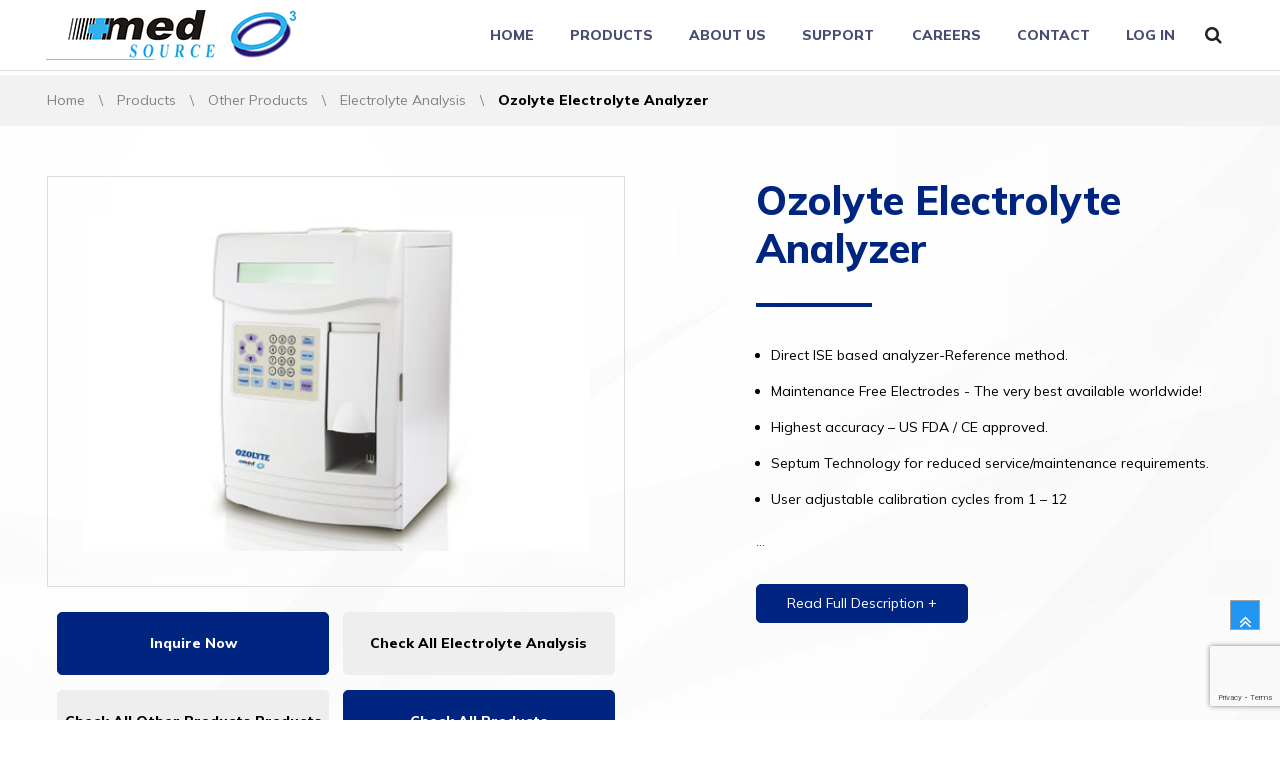

--- FILE ---
content_type: text/html; charset=UTF-8
request_url: https://www.ozonebio.com/world/product-detail/ozolyte-electrolyte-analyzer
body_size: 8767
content:
<!DOCTYPE html>
<html lang="en">
<head>
  <title>Ozolyte Electrolyte Analyzer - Medsource Ozone Biomedicals</title>
  <meta name="description" content="Medsource Ozone Biomedicals Pvt. Ltd.">
  <meta name="keywords" content="Electrolyte analyzer" />
  <link rel="canonical" href="" />
  <meta name="Robots" content="index all, follow all" />

  <meta charset="utf-8">
 
	<meta http-equiv='X-UA-Compatible' content='IE=edge'>
	
	
	<meta name="viewport" content="width=device-width, initial-scale=1">
	
	
	<link rel="icon" type="https://www.ozonebio.com/public//storage/media/home/162952853688.png" sizes="16x16" href="https://www.ozonebio.com/public//storage/media/home/162952853688.png">
 	<link rel="stylesheet" href="https://www.ozonebio.com/public//front/assets/css/bootstrap.min.css">
	<link rel="stylesheet" href="https://www.ozonebio.com/public//front/files/my.css">
	
	
	<!-- Global site tag (gtag.js) - Google Analytics -->
<script async src="https://www.googletagmanager.com/gtag/js?id=UA-31198890-1"></script>
<script>
  window.dataLayer = window.dataLayer || [];
  function gtag(){dataLayer.push(arguments);}
  gtag('js', new Date());

  gtag('config', 'UA-31198890-1');
</script>
 <!--Loader start-->
  <script src="https://www.ozonebio.com/public//front/files/jquery.min2.2.js"></script>
<script type="text/javascript">
$(window).load(function() {
    $(".loader").fadeOut("slow");
});
$("form").submit(function (){
	$(".loader").fadeIn("slow");
});
</script>
  <!--Loader end-->

</head>
<body>
<div class="loader"></div>


<div class="successfully-added" id="cartmsg" style="display: none;">
	<i class="fa fa-check"></i>
</div>


<div class="container-fluid topfix">
<div class="top">
	<div class="row">
		<div class="col-md-12">
		
		<!--New mobile menu-->
		<div class="newmenu-mobi"><div class="menu-btn" style="color:#000;">
      <i class="fa fa-bars"></i>
    </div>
		 </div>
		 
		 <div class="side-bar">
				<div class="close-btn">
				  <i class="fa fa-times"></i>				</div>
				<div class="menu">
				  <div class="item"><a href="https://www.ozonebio.com/world">Home</a></div>
				  <div class="item">
					<a class="sub-btn">Products<i class="fa fa-angle-right dropdown"></i></a>
					<div class="sub-menu">
															  <a href="https://www.ozonebio.com/world/product/clinical-chemistry" class="sub-item">Clinical Chemistry</a>
										  <a href="https://www.ozonebio.com/world/product/coagulation" class="sub-item">Coagulation</a>
										  <a href="https://www.ozonebio.com/world/product/hematology" class="sub-item">Hematology</a>
										  <a href="https://www.ozonebio.com/world/product/point-of-care" class="sub-item">Point of Care</a>
										  <a href="https://www.ozonebio.com/world/product/molecular-diagnostics" class="sub-item">Molecular Diagnostics</a>
										  <a href="https://www.ozonebio.com/world/product/rapid-tests" class="sub-item">Rapid Tests</a>
										  <a href="https://www.ozonebio.com/world/product/autoimmune-diagnostics" class="sub-item">Autoimmune Diagnostics</a>
										  <a href="https://www.ozonebio.com/world/product/all-products" class="sub-item">Other Products</a>
										</div>
				  </div>

				  <div class="item">
					<a class="sub-btn">About Us<i class="fa fa-angle-right dropdown"></i></a>
					<div class="sub-menu">
					  <a href="https://www.ozonebio.com/world/about-us/mission-statements" class="sub-item">Mission Statement</a>
					  <a href="https://www.ozonebio.com/world/about-us/company-facts" class="sub-item">Company Facts</a>
					  <a href="https://www.ozonebio.com/world/about-us/research-and-development" class="sub-item">R & D</a>
				      <a href="https://www.ozonebio.com/world/about-us/oem-opportunities" class="sub-item">OEM opportunities</a>					</div>
				  </div>

				  <div class="item">
					<a class="sub-btn">Support<i class="fa fa-angle-right dropdown"></i></a>
					<div class="sub-menu">
						<a href="https://www.ozonebio.com/world/support/service-support" class="sub-item">Service Support</a>
						<a href="https://www.ozonebio.com/world/support/application-support" class="sub-item">Application Support </a>
						<a href="https://www.ozonebio.com/world/support/knowledge-center" class="sub-item">Knowledge Center </a>
						<a href="https://www.ozonebio.com/world/support/special-offers" class="sub-item">Special Offers</a>
						<a href="https://www.ozonebio.com/world/contact-us" class="sub-item">Feedback</a>					</div>
				  </div>

				  <div class="item"><a href="https://www.ozonebio.com/world/career">Careers</a></div>

				  <div class="item"><a href="https://www.ozonebio.com/world/contact-us">Contact</a></div>

				 

				  				  <div class="item"> <a href="https://www.ozonebio.com/world/login">Log in </a></div>
				
				 
				 
				</div>
		  </div>
		  
		   <script type="text/javascript">
    $(document).ready(function(){
      //jquery for toggle sub menus
      $('.sub-btn').click(function(){
        $(this).next('.sub-menu').slideToggle();
        $(this).find('.dropdown').toggleClass('rotate');
      });

      //jquery for expand and collapse the sidebar
      $('.menu-btn').click(function(){
        $('.side-bar').addClass('active');
        $('.menu-btn').css("visibility", "hidden");
      });

      $('.close-btn').click(function(){
        $('.side-bar').removeClass('active');
        $('.menu-btn').css("visibility", "visible");
      });
    });
    </script> 
		<!--New mobile menu end -->
		
		
			<div class="topmenu">

			<nav class="sina-nav mobile-sidebar" data-top="0">
	<div class="sidemargin">



		<div class="extension-nav">
			<ul>
				<li class="search"><a href="#"><i class="fa fa-search"></i></a></li>
			</ul>
		</div><!-- .extension-nav -->

		<div class="sina-nav-header">
			<button type="button" class="navbar-toggle newmenu-desk" data-toggle="collapse" data-target="#navbar-menu">
				<i class="fa fa-bars"></i>
			</button>
			<a class="sina-brand" href="https://www.ozonebio.com/world">
				<div class="logi desk"><img src="https://www.ozonebio.com/public//storage/media/home/16370581717.jpg"></div>
				
				<div class="logi mobi"><img src="https://www.ozonebio.com/public//front/img/mlogo.jpg"></div>
			</a>
		</div><!-- .sina-nav-header -->

		<!-- Collect the nav links, forms, and other content for toggling -->
		<div class="collapse navbar-collapse" id="navbar-menu">

			<ul class="sina-menu sina-menu-right" data-in="" data-out="fadeInOut">
				<li><a href="https://www.ozonebio.com/world">Home</a></li>
				<!--<li><a href="#about">About Us</a></li>-->

				<li class="dropdown menu-item-has-mega-menu">
					
					<a href="https://www.ozonebio.com/world/product" class="dropdown-toggle mobi" data-toggle="dropdown" > Products</a>
					<a href="https://www.ozonebio.com/world/product" class="eventnone desk">Products</a>
					<div class="mega-menu dropdown-menu">
						<ul class="mega-menu-row" role="menu">
							                            																					<li class="mega-menu-col col-md-2">
								<a href="https://www.ozonebio.com/world/product/clinical-chemistry">
								<h4 class="mega-menu-col-title">Clinical Chemistry</h4></a>
								<ul class="sub-menu">
									
																		<li><a href="https://www.ozonebio.com/world/product/clinical-chemistry/biochemistry-analysers">Biochemistry Analysers</a></li>
																		<li><a href="https://www.ozonebio.com/world/product/clinical-chemistry/biochemistry-reagents">Biochemistry Reagents</a></li>
																		<li><a href="https://www.ozonebio.com/world/product/clinical-chemistry/biochemistry-controls-calibrators">Biochemistry Controls/Calibrators</a></li>
																	</ul>
															<a href="https://www.ozonebio.com/world/product/coagulation">
								<h4 class="mega-menu-col-title">
									Coagulation</h4>
								</a>
								<ul class="sub-menu">
									
																		<li><a href="https://www.ozonebio.com/world/product/coagulation/coagulation-analysers">Coagulation Analysers</a></li>
																		<li><a href="https://www.ozonebio.com/world/product/coagulation/coagulation-reagents">Coagulation Reagents</a></li>
																		</ul>
							</li>
														<li class="mega-menu-col col-md-2">
								<a href="https://www.ozonebio.com/world/product/hematology">
								<h4 class="mega-menu-col-title">Hematology</h4></a>
								<ul class="sub-menu">
									
																		<li><a href="https://www.ozonebio.com/world/product/hematology/hematology-analysers">Hematology Analysers</a></li>
																		<li><a href="https://www.ozonebio.com/world/product/hematology/hematology-controls-calibrators">Hematology Controls/Calibrators</a></li>
																	</ul>
															<a href="https://www.ozonebio.com/world/product/point-of-care">
								<h4 class="mega-menu-col-title">
									Point of Care</h4>
								</a>
								<ul class="sub-menu">
									
																		<li><a href="https://www.ozonebio.com/world/product/point-of-care/hemoglobin-analysis">Hemoglobin Analysis</a></li>
																		<li><a href="https://www.ozonebio.com/world/product/point-of-care/hba1c-analysis-2">HbA1c analysis</a></li>
																		<li><a href="https://www.ozonebio.com/world/product/point-of-care/fluorescence-immunoassay">Fluorescence Immunoassay</a></li>
																		</ul>
							</li>
																												<li class="mega-menu-col col-md-2">
								<a href="https://www.ozonebio.com/world/product/molecular-diagnostics">
								<h4 class="mega-menu-col-title">Molecular Diagnostics</h4>
								</a>
								<ul class="sub-menu">
									
																		<li><a href="https://www.ozonebio.com/world/product/molecular-diagnostics/real-time-pcr-systems">Real Time PCR Systems</a></li>
																		<li><a href="https://www.ozonebio.com/world/product/molecular-diagnostics/real-time-pcr-assays">Real Time PCR Assays</a></li>
																	</ul>

							</li>
														<li class="mega-menu-col col-md-2">
								<a href="https://www.ozonebio.com/world/product/rapid-tests">
								<h4 class="mega-menu-col-title">Rapid Tests</h4>
								</a>
								<ul class="sub-menu">
									
																		<li><a href="https://www.ozonebio.com/world/product/rapid-tests/infectious-diseases">Infectious Diseases</a></li>
																		<li><a href="https://www.ozonebio.com/world/product/rapid-tests/sexually-transmitted-diseases">Sexually Transmitted Diseases</a></li>
																		<li><a href="https://www.ozonebio.com/world/product/rapid-tests/fertility">Fertility</a></li>
																		<li><a href="https://www.ozonebio.com/world/product/rapid-tests/cardiac-markers">Cardiac Markers</a></li>
																		<li><a href="https://www.ozonebio.com/world/product/rapid-tests/sepsis">Sepsis</a></li>
																		<li><a href="https://www.ozonebio.com/world/product/rapid-tests/rheumatology">Rheumatology</a></li>
																	</ul>

							</li>
														<li class="mega-menu-col col-md-2">
								<a href="https://www.ozonebio.com/world/product/autoimmune-diagnostics">
								<h4 class="mega-menu-col-title">Autoimmune Diagnostics</h4>
								</a>
								<ul class="sub-menu">
									
																		<li><a href="https://www.ozonebio.com/world/product/autoimmune-diagnostics/fluorescence-microscopy">Fluorescence Microscopy</a></li>
																		<li><a href="https://www.ozonebio.com/world/product/autoimmune-diagnostics/elisa-kits">Autoimmune ELISA Kits</a></li>
																	</ul>

							</li>
														<li class="mega-menu-col col-md-2">
								<a href="https://www.ozonebio.com/world/product/all-products">
								<h4 class="mega-menu-col-title">Other Products</h4>
								</a>
								<ul class="sub-menu">
									
																		<li><a href="https://www.ozonebio.com/world/product/all-products/esr-analysis">ESR Analysis</a></li>
																		<li><a href="https://www.ozonebio.com/world/product/all-products/blood-grouping-reagents">Blood Grouping Reagents</a></li>
																		<li><a href="https://www.ozonebio.com/world/product/all-products/elisa-range">ELISA Range</a></li>
																		<li><a href="https://www.ozonebio.com/world/product/all-products/electrolyte-analysis">Electrolyte Analysis</a></li>
																		<li><a href="https://www.ozonebio.com/world/product/all-products/patient-care-range">Patient Care Range</a></li>
																	</ul>

							</li>
							
							



						</ul>
						<!-- end row -->
						

					</div>


				</li>
				<li class="dropdown">
		<a href="https://www.ozonebio.com/world/about-us" class="dropdown-toggle mobi" data-toggle="dropdown" >About Us</a>
		<a href="https://www.ozonebio.com/world/about-us" class="eventnone desk"  >About Us</a>




					<ul class="dropdown-menu">
						<li><a href="https://www.ozonebio.com/world/about-us/mission-statements">Mission Statement</a></li>
						<li><a href="https://www.ozonebio.com/world/about-us/company-facts">Company Facts</a></li>
						<li><a href="https://www.ozonebio.com/world/about-us/research-and-development">R & D</a></li>
						<li><a href="https://www.ozonebio.com/world/about-us/oem-opportunities">OEM opportunities</a></li>


					</ul>
				</li>


				<li class="dropdown">
					<a href="https://www.ozonebio.com/world/support/service-support" class="dropdown-toggle" data-toggle="dropdown" >Support</a>
					<ul class="dropdown-menu">
						<li><a href="https://www.ozonebio.com/world/support/service-support">Service Support</a></li>
						<li><a href="https://www.ozonebio.com/world/support/application-support">Application Support </a></li>
						<li><a href="https://www.ozonebio.com/world/support/knowledge-center">Knowledge Center </a></li>
						<li><a href="https://www.ozonebio.com/world/support/special-offers">Special Offers</a></li>
						<li><a href="https://www.ozonebio.com/world/contact-us">Feedback</a></li>

					</ul>
				</li>
				<li><a href="https://www.ozonebio.com/world/career">Careers </a></li>
				
				<li><a href="https://www.ozonebio.com/world/contact-us">Contact</a></li>
				<!--<li><a href="#" class="logis">Log in </a></li>-->


								<li><a href="https://www.ozonebio.com/world/login">Log in </a></li>
				
			</ul>




		</div><!-- /.navbar-collapse -->
		<div class="search-box">
			<form role="search" method="get" action="https://www.ozonebio.com/search">
				<span class="search-addon close-search"><i class="fa fa-times"></i></span>
				<div class="search-input">
					<input type="text" class="form-control" placeholder="Search here" value="" name="search">
				</div>
			
				<button class="search-addon search-icon" ><i class="fa fa-search"></i></button>
				
			</form>
		</div><!-- .search-box -->
	</div>
</nav>
		</div></div>
	</div>
</div>
</div>



<div class="inpagetopsapnce"></div>


<style>
	.buttonMargin{
		margin-bottom: 80px;
	}
</style>

<div class="container-fluid bradis">
<div class="sidemargin">
<div class="row">
		<div class="col-md-12">
		<div class="inbreadcrum">
			<a href="https://www.ozonebio.com/world">Home</a>  <span>\</span>  
			<a href="https://www.ozonebio.com/world/product">Products</a>  <span>\</span> 
			<a href="https://www.ozonebio.com/world/product/all-products">Other Products</a>   <span>\</span> 
			<a href="https://www.ozonebio.com/world/product/all-products/electrolyte-analysis">Electrolyte Analysis</a>  <span>\</span> 
			<strong>Ozolyte Electrolyte Analyzer </strong> </div>
		</div>
</div>
</div>
</div>



<div class="container-fluid bordibo prodibg">

<div class="sidemargin">
		
		<div class="row">
			<div class="col-md-6 mt50">
				<div class="imgzooming">
				 

				  				  <img src='https://www.ozonebio.com/public//storage/media/products/file_140702031500.jpg'  alt=''/>

						  

</div>
				
				<div class="imgbutbi desk">
					<a href="#" data-toggle="modal" data-target="#squarespaceModal" class="blue-button ">Inquire Now</a>
					<a href="https://www.ozonebio.com/world/product/all-products/electrolyte-analysis" class="grey-button-dark">Check All Electrolyte Analysis</a>
					<a href="https://www.ozonebio.com/world/product/all-products" class="grey-button-dark">Check All Other Products Products</a>
					<a href="https://www.ozonebio.com/world/product" class="blue-button">Check All Products</a>
				</div>
				
				<div class="imgbutbi mobi">
					<a href="#" data-toggle="modal" data-target="#squarespaceModal"  class="blue-button ">Inquire Now</a>
					<a href="https://www.ozonebio.com/world/product/all-products/electrolyte-analysis" class="grey-button-dark">Check All Electrolyte Analysis</a>
					<a href="https://www.ozonebio.com/world/product/all-products" class="blue-button">Check All <!--Clinical--> Other Products Products</a>
					<a href="https://www.ozonebio.com/world/product" class="grey-button-dark">Check All Products</a>
				</div>
				
			</div>
			<div class="col-md-5 offset-md-1 mt50">
				<div class="prodcconts">
					<div class="prodheadi">
					    
					                    		<h1>Ozolyte Electrolyte Analyzer</h1>      
                							    
					    
					   
					    
					    </div>
					<div class="prodisi" data-controller="#readMore1">
						<ul>
	<li>Direct ISE based analyzer-Reference method.</li>
	<li>Maintenance Free Electrodes - The very best available worldwide!</li>
	<li>Highest accuracy &ndash; US FDA / CE approved.</li>
	<li>Septum Technology for reduced service/maintenance requirements.</li>
	<li>User adjustable calibration cycles from 1 &ndash; 12 hours.</li>
	<li>Standby mode to save reagents.</li>
	<li>Possibility to use Serum, Plasma, CSF, Whole Blood or Urine samples.</li>
	<li>Ready to Install Reagent Packs with Reagent Management System thus reduced inventory.</li>
	<li>Bar coding with LIS connectivity.</li>
	<li>Automatic Plotting of L-J Graphs.</li>
</ul>

  </div>
  
  <a id="readMore1" class="blue-button mt30" style="display: inline-block;color:#fff;">Read Full Description +</a>
  
 
  
					</div>
				</div>
			</div>
			
		</div>


	<div class="row proddisps mt50 pb50" id="insights">
	<div class="sidemargin">
		
		<div class="container"><div class="row">
			<div class="col-md-12 mt50">
				<div class="discpsion">
					<h3></h3>
					<div class="insightdisi" data-controller="#readMore2">
						
					</div>
					<a id="readMore2" class="blue-button mt30" style="display: inline-block;color:#fff;">Read Full Description +</a>
				</div>
			</div>
	</div></div>		
	
		
	</div>


</div>


</div>

<div class="modal fade" id="squarespaceModal" tabindex="-1" role="dialog" aria-labelledby="modalLabel" aria-hidden="true">
	<div class="modal-dialog">
	  <div class="modal-content">
		  <div class="modal-header">
			  <h5 class="modal-title" id="lineModalLabel" style="float:left; width:100%;">
			  <button type="button" class="close" data-dismiss="modal"><span aria-hidden="true">X</span></button>
			  Request A Quote</h5>
		  </div>
		  <div class="modal-body">
			  
			  <!-- content goes here -->
			  <form id="submitenquiryFrm">
				  <input type="hidden" name="_token" value="yKWZ34j5QazKsRSNfAtjRGCTBoYpqDfxga6GfNRY">				  <div class="row mb10">
				  <div class="col-lg-12" style="font-size: 13px" id="responseMessage"></div>
				  </div>

				<div class="row mb10">
				  <label for="exampleInputEmail1">Product Name*</label>
				  <input type="text" name="ProductName" id="ProductName" class="form-control" value="Ozolyte Electrolyte Analyzer" readonly>
				</div>
				<div class="row mb10">
				  <label for="Name">Name*</label>
				  <input type="text" name="name" id="name" class="form-control" placeholder="">
				 
				  <p class="text-danger text-left name_err error-text"></p>
			  
				</div>
				<div class="row mb10">
				  <label for="Email">Email*</label>
				  <input type="text" name="email" id="email" class="form-control" placeholder="">
				
				  <p class="text-danger text-left email_err error-text"></p>
			  
				</div>
				<div class="row mb10">
				  <label for="Contact">Contact No.*</label>
				  <input type="text" name="contact" id="contact" class="form-control" placeholder="">
				
				  <p class="text-danger text-left contact_err error-text"></p>
			  
				</div>
				<div class="row mb10">
				  <label for="Address">Address</label>
				  <textarea class="form-control" name="address" id="address" placeholder=""></textarea>
				 
				  <p class="text-danger text-left address_err error-text"></p>
			  
				</div>
				
				
			   <div class="row mt20 text-center">
				  <input type="hidden" name="recaptcha_response" id="recaptchaResponse">
				   <button type="button"  id="submitenquiryForm" class="blue-button float-right">Submit</button></div>
			  </form>
  
		  </div>
		  
	  </div>
	</div>
  </div>

<script src="https://code.jquery.com/jquery-1.12.4.min.js"></script>
<script src="https://www.ozonebio.com/public//front/assets/js/jquery-read-more.js"></script>
<script>
$(".prodisi").readMore({lines: 10})



var hash = location.hash.substr(1);
if(hash=='insights'){
	$(".insightdisi").readMore({lines: 1});
	$('#readMore2').click();
}else{
	$(".insightdisi").readMore({lines: 2})
}


</script>

<style>
.blue-button:hover{ color: #000 !important;}

</style>


<script type="text/javascript">



$('#submitenquiryForm').click(function(e){
        e.preventDefault();

        let name = $('#name').val();
        let email = $('#email').val();
        let contact = $('#contact').val();
        let address = $('#address').val();
		let ProductName = $('#ProductName').val();
		
		
		
		grecaptcha.ready(function () {

            grecaptcha.execute('6Lfgf2AdAAAAALLuVoMlqEFsHXD2kvGVDNSYI8Az', { action: 'contact' }).then(function (token) {

                var recaptchaResponse = document.getElementById('recaptchaResponse');

                recaptchaResponse.value = token;

            });

        });
        
        let recaptcha_response = $('#recaptchaResponse').val();

        $.ajax({
          url:"https://www.ozonebio.com/product-detail-form",
          type:"POST",
          data:{
            "_token": "yKWZ34j5QazKsRSNfAtjRGCTBoYpqDfxga6GfNRY",
            name:name,
            email:email,
            contact:contact,
            address:address,
            ProductName:ProductName,
            recaptcha_response:recaptcha_response,
          },
		  beforeSend: function(){
					var btn_obj = $("#submitenquiryFrm").find(':button');
        			var new_btn_txt = '<i class="fa fa-spinner fa-spin"></i>';
        			$(btn_obj).append(new_btn_txt);
        			$("#submitenquiryFrm").find(':button').attr('disabled', true);
					$('.error-text').empty();
   				},
				complete: function(){
					$("#submitenquiryFrm").find(':button').find('.fa-spinner').remove();
              		$("#submitenquiryFrm").find(':button').attr('disabled', false);

   				},
          success:function(data){
            console.log(data);
				if($.isEmptyObject(data.error)){

					//window.location.href = location;
							//alert(data.success);
							$("#squarespaceModal .close").click()
							$('#submitenquiryFrm').trigger("reset");
								$('.error-text').html();
							 	$("#cartmsg").html('Thank you for contacting us');
						 	$("#cartmsg").show();
							 	setTimeout(function() { 
							$("#cartmsg").hide(); }, 4000);
				}else{
				printErrorMsg(data.error);
				}
          },
         });
        });

		function printErrorMsg (msg) {
            $.each( msg, function( key, value ) {
            console.log(key);
              $('.'+key+'_err').text(value);
            });
        }
      </script>








<div class="container-fluid footer">
<div class="sidemargin">

<div class="row">
<div class="col-md-3 col-6">
	<div class="fothead">Quick links</div>
	<div class="fotlink">
		<a href="https://www.ozonebio.com/world/product">Products</a>
		<a href="https://www.ozonebio.com/world/about-us">About us</a>
		<a href="https://www.ozonebio.com/world/support/knowledge-center">Knowledge Center</a>
		<a href="https://www.ozonebio.com/world/support/service-support">Support</a>
		<a href="https://www.ozonebio.com/world/career">Careers</a>
		<a href="https://www.ozonebio.com/world/csr">CSR</a>
		<a href="https://www.ozonebio.com/world/contact-us">Contact us</a>
	</div>
</div>

<div class="col-md-2 col-6">
	<div class="fothead">Services</div>
	<div class="fotlink">
				<a href="https://www.ozonebio.com/world/login">Login</a>
		
		<a href="https://www.ozonebio.com/world/privacy-policy">Privacy Policy</a>
			<a href="https://www.ozonebio.com/world/terms-and-conditions">Terms And Conditions</a>
		<a href="https://www.ozonebio.com/world/news">News</a>
		<!--<a href="https://z1.iknoortech.com:4443/" target="_blank">Webmail</a>-->
        <a href="https://z1.iknoortech.com/" target="_blank">Webmail</a>
		<a href="https://www.ozonebio.com/sitemap">Visit Our Sitemap</a>
	</div>
</div>

<div class="col-md-3">
	<div class="fothead">Newsletter</div>
	<div class="fotnewsl">
		
		<p>Subscribe to our newsletter for regular updates</p>

		<input type="text" placeholder="Enter your Email" id="newsemail">
		<input type="hidden" name="recaptcha_response" id="recaptchaResponse">
		<button id="submitnewsemail">Submit</button>
		<div id="msgnewsemail"></div>
	</div>
	<div class="fothead">Follow Us</div>
	<div class="homsoci">
		<a href="https://www.facebook.com/MedsourceOzoneBiomedicals" target="_blank"><i class="fa fa-facebook"></i></a>
		<a href="https://twitter.com/Medsource_Ozone" target="_blank"><i class="fa fa-twitter"></i></a>
		<a href="https://www.linkedin.com/company/medsource-ozone-biomedicals-pvt.-ltd./" target="_blank"><i class="fa fa-linkedin"></i></a>
		<a href="https://www.youtube.com/channel/UClI4vk1IG9Q580_Zrlkdugw" target="_blank"><i class="fa fa-youtube"></i></a>


	</div>
</div>

<div class="col-md-4">
	<div class="hoacor">
		<div id="accordion" class="accordion">
        <div class="card mb-0">

		 <div class="card-header collapsed" data-toggle="collapse" data-parent="#accordion" href="#collapseTwo">
                <a class="card-title">
                  General Enquiries
                </a>
            </div>
            <div id="collapseTwo" class="card-body collapse" data-parent="#accordion" >
               <div class="acidte">
				   <p>Plot no. 109, HSIIDC, Sector - 31, Faridabad- 121003, Haryana, India<br />
Tel : <a href="tel:+911294286600">+91-129 4286600</a>, <a href="tel:+911294286609">4286609</a>, <a href="tel:+911294286618">4286618</a><br />
Email : <a href="mailto:mail@ozonebio.com">mail@ozonebio.com</a></p>
				   
				   </div>
            </div>

			 <div class="card-header collapsed" data-toggle="collapse" data-parent="#accordion" href="#collapseThree">
                <a class="card-title">
                  Sales - India
                </a>
            </div>
            <div id="collapseThree" class="collapse" data-parent="#accordion" >
                <div class="card-body">
				
				     <div class="acidte">
					<p>Plot no. 109, HSIIDC, Sector - 31, Faridabad- 121003, Haryana, India<br />
Tel : <a href="tel:+918929640356">+91-8929640356</a>, <a href="tel:+911294286600">+91-129-4286600</a>, <a href="tel:+911294286609">4286609</a>, <a href="tel:+911294286618">4286618</a><br />
Email : <a href="mailto:mail@ozonebio.com">mail@ozonebio.com</a></p>
					</div>
                </div>
            </div>


			<div class="card-header collapsed" data-toggle="collapse" data-parent="#accordion" href="#collapseThreea">
                <a class="card-title">
                 Sales - Global
                </a>
            </div>
            <div id="collapseThreea" class="collapse" data-parent="#accordion" >
              <div class="card-body">
				
				<div class="acidte">
					<p>Plot no. 109, HSIIDC, Sector - 31, Faridabad- 121003, Haryana, India<br />
Cell phone/Whatsapp : +91-9810163415<br />
Tel : <a href="tel:+911294286600">+91-129-4286600</a>, <a href="tel:+911294286609">4286609</a>, <a href="tel:+911294286618">4286618</a><br />
Email : <a href="mailto:manan@ozonebio.com">manan@ozonebio.com</a></p>
					</div>
                </div>
            </div>

            <div class="card-header collapsed" data-toggle="collapse" href="#collapseOne">
                <a class="card-title">
                    Service Support
                </a>

            </div>
            <div id="collapseOne" class="card-body collapse" data-parent="#accordion" >
                
				<div class="acidte">
					<p>Phone/Whatsapp : +91-9650064495<br />
Email : <a href="mailto:service@ozonebio.com">service@ozonebio.com</a></p>
					</div>
            </div>




        </div>
    </div>
	</div>

	<div class="changeregi">
				<a href="https://www.ozonebio.com/india"><span>Click here to visit our website for</span> Indian Customers <i class="fa fa-chevron-right"></i></a>
			</div>

</div>
</div>

</div></div>

<div class="container-fluid copy">
<div class="sidemargin">
<div class="row">
	<div class="col-md-12">
		<div class="copyte">Copyright - All Rights Reserved - Medsource Ozone Biomedicals Pvt. Ltd.
			<span>Powered by <a href="https://www.iknoortech.com/" target="_blank">ITPL</a></span></div>
	</div>
</div>
</div>
</div>




</body>

<script>
	 $('#submitnewsemail').click(function(){
      var emailid = $('#newsemail').val();

	  grecaptcha.ready(function () {

grecaptcha.execute('6Lfgf2AdAAAAALLuVoMlqEFsHXD2kvGVDNSYI8Az', { action: 'contact' }).then(function (token) {

	var recaptchaResponse = document.getElementById('recaptchaResponse');

	recaptchaResponse.value = token;

});

});

let recaptcha_response = $('#recaptchaResponse').val();

        $.ajax({
          type:"POST",
          data:{"_token": "yKWZ34j5QazKsRSNfAtjRGCTBoYpqDfxga6GfNRY","emailid":emailid,"recaptcha_response":recaptcha_response},
          url:"https://www.ozonebio.com/newsletter-add",
          success:function(res){

			if(res=='done'){
				$msg = '<span class="alert-common" style="color:green">Added Successfully</span>';
				$("#msgnewsemail").html($msg);
				$('#newsemail').val('');
			}else{
				$("#msgnewsemail").html(res);
			}

			window.setTimeout(function() {
        $(".alert-common").fadeTo(500, 0).slideUp(500, function(){
            $(this).remove(); 
        });
    }, 3000);

          },
		  error:function(data){
			  console.log(data);
			  var errors = $.parseJSON(data.responseText);
        $.each(errors, function (key, value) {
			console.log(value.emailid[0]);

        });
		  }

        });

    });


	window.setTimeout(function() {
        $(".alert-common").fadeTo(500, 0).slideUp(500, function(){
            $(this).remove(); 
        });
    }, 3000); 
  
</script>


	<link rel="stylesheet" href="https://www.ozonebio.com/public//front/files/style.css">

	
	<script src="https://www.google.com/recaptcha/api.js?render=6Lfgf2AdAAAAALLuVoMlqEFsHXD2kvGVDNSYI8Az"></script>
    <script>
        grecaptcha.ready(function () {
            grecaptcha.execute('6Lfgf2AdAAAAALLuVoMlqEFsHXD2kvGVDNSYI8Az', { action: 'contact' }).then(function (token) {
                var recaptchaResponse = document.getElementById('recaptchaResponse');
                recaptchaResponse.value = token;
            });
        });
    </script>



  <!--Fonts start-->
  <link rel="preconnect" href="https://fonts.gstatic.com">
<link href="https://fonts.googleapis.com/css2?family=Mulish:wght@200;400;500;600;800;900&display=swap" rel="stylesheet">


<!--Menu start here-->
<link rel="stylesheet" href="https://cdnjs.cloudflare.com/ajax/libs/font-awesome/4.7.0/css/font-awesome.min.css">
	
	<!--<link rel="stylesheet" href="assets/css/animate.css">-->
	<link rel="stylesheet" href="https://www.ozonebio.com/public//front/assets/css/sina-nav.css">

	<!-- JS files -->

	<script src="https://www.ozonebio.com/public//front/assets/js/bootstrap.min.js"></script>
	<script src="https://www.ozonebio.com/public//front/assets/js/wow.min.js"></script>
	<script src="https://www.ozonebio.com/public//front/assets/js/sina-nav.js"></script>

	<!-- For All Plug-in Activation & Others -->
	<script type="text/javascript">
		$(document).ready(function() {
			// WOW animation initialize
			new WOW().init();
		});
	</script>
<!--menu end here-->

<!--Home slider-->

  <style>
  /* Make the image fully responsive */
  .carousel-inner img {
    width: 100%;
    height: 100%;
  }
  .carousel-control-next, .carousel-control-prev{ width:7%;}
  </style>
  <script>$('.carousel').carousel({
  interval: 6000
})</script>
 <!--Slider end here-->

<!--tab start here-->
<link href="https://www.ozonebio.com/public//front/tab/css/mTab-style.css" type="text/css" rel="stylesheet" />
<script src="https://www.ozonebio.com/public//front/tab/js/jquery-mTab-min.js"></script>
<script type="text/javascript">
$(document).ready(function(e) {
    $('.tabbing').mTab({
		 navigation: ".tabNav"
		,container: ".tabContainer"
		,activeTab: 1
		,activeClass: "active"
		,scrollOffset: true
		,accordScreen: 768
		,toggleClose: true
		,animation: false
		,openWithUrl: true
		,callbackonclick:  function() {  }
		,callback: function() {  }
	});

});

</script>
<!--TAb end here-->

<!--News start here-->



<!--News end here-->

<!--Counter start here-->


<!--Couter end here-->



<!--bottom to top-->

<div class="scrollup" href="#"><i class="fa fa-angle-double-up" aria-hidden="true"></i></div>
<script>
    // scrolltop
$('.scrollup').click(function (){
$("html,body").animate({
scrollTop: 0
}, 1000);
return false;
});
</script>

<script>$(document).ready(function(){
  // Add smooth scrolling to all links
  $(".mouse").on('click', function(event) {

    // Make sure this.hash has a value before overriding default behavior
    if (this.hash !== "") {
      // Prevent default anchor click behavior
      event.preventDefault();

      // Store hash
      var hash = this.hash;

      // Using jQuery's animate() method to add smooth page scroll
      // The optional number (800) specifies the number of milliseconds it takes to scroll to the specified area
      $('html, body').animate({
        scrollTop: $(hash).offset().top
      }, 800, function(){

        // Add hash (#) to URL when done scrolling (default click behavior)
        window.location.hash = hash;
      });
    } // End if
  });
});





//bottom to top

// fadeIn fadeOut
$(window).scroll(function () {
if ($(this).scrollTop() > 400) {
$('.scrollup').fadeIn();
} else {
$('.scrollup').fadeOut();
}
});

</script>
<!--bottom to top-->


<script type="text/javascript" src="https://www.ozonebio.com/public//front/files/scriptbreaker-multiple-accordion-1.js"></script>
<script language="JavaScript">

$(document).ready(function() {
	$(".topnav").accordion({
		accordion:false,
		speed: 500,
		closedSign: '+',
		openedSign: '-'
	});
});

</script>
<script>
	function myFunction($DivPostion) {
	  //var x = document.getElementById("myDIV");

	 
      var $postion = 30*$DivPostion;


	  $("#myDIV").toggle();

	  $("#myDIV").animate({scrollTop: $postion}, 1000);

	  //alert($cat);
	  
	//   if (x.style.display === "none") {
	// 	x.style.display = "none";
	// 	alert('1');
	//   } else {
	// 	x.style.display = "block";
	// 	alert('2');
	//   }
	}
	</script>
	<script>

$('#prodcat').click(function() {
	
	

//$('#rapid-tests').animate({scrollTop:0}, '500', 'swing');

//$('#myDIV').animate({scrollTop:$('#rapid-tests').offset().top}, 1000);


//$('.alagclass').scrollTop
//
//$( "a.alagclass" ).scrollTop( 300 );

// $('#myDIV').animate({
//         scrollTop: $(".alagclass ").offset().top
//     }, 2000);
});
	</script>


<style>.moretext {display: none;}.moretexta {display: none;}  </style>
<script>
$('.moreless-button').click(function() {
$('.moretext').slideToggle();
if ($('.moreless-button').text() == "Read Full Description +") {
$(this).text("Read Less  -")
} else {
$(this).text("Read Full Description +")
}
});

</script>


<script>
$('.morelessa-button').click(function() {
$('.moretexta').slideToggle();
if ($('.morelessa-button').text() == "Read Full Description +") {
$(this).text("Read Less  -")
} else {
$(this).text("Read Full Description +")
}
});

</script>


<script>
	function isNumber(evt) {
		 evt = (evt) ? evt : window.event;
		 var charCode = (evt.which) ? evt.which : evt.keyCode;
		 if (charCode > 31 && (charCode < 48 || charCode > 57)) {
			 alert("Please enter only Numbers.");
			 return false;
		 }
		 return true;
	 }
	</script>



<!--Home slider end-->

</html>


--- FILE ---
content_type: text/html; charset=utf-8
request_url: https://www.google.com/recaptcha/api2/anchor?ar=1&k=6Lfgf2AdAAAAALLuVoMlqEFsHXD2kvGVDNSYI8Az&co=aHR0cHM6Ly93d3cub3pvbmViaW8uY29tOjQ0Mw..&hl=en&v=PoyoqOPhxBO7pBk68S4YbpHZ&size=invisible&anchor-ms=20000&execute-ms=30000&cb=ipxlnbe2lwkf
body_size: 48959
content:
<!DOCTYPE HTML><html dir="ltr" lang="en"><head><meta http-equiv="Content-Type" content="text/html; charset=UTF-8">
<meta http-equiv="X-UA-Compatible" content="IE=edge">
<title>reCAPTCHA</title>
<style type="text/css">
/* cyrillic-ext */
@font-face {
  font-family: 'Roboto';
  font-style: normal;
  font-weight: 400;
  font-stretch: 100%;
  src: url(//fonts.gstatic.com/s/roboto/v48/KFO7CnqEu92Fr1ME7kSn66aGLdTylUAMa3GUBHMdazTgWw.woff2) format('woff2');
  unicode-range: U+0460-052F, U+1C80-1C8A, U+20B4, U+2DE0-2DFF, U+A640-A69F, U+FE2E-FE2F;
}
/* cyrillic */
@font-face {
  font-family: 'Roboto';
  font-style: normal;
  font-weight: 400;
  font-stretch: 100%;
  src: url(//fonts.gstatic.com/s/roboto/v48/KFO7CnqEu92Fr1ME7kSn66aGLdTylUAMa3iUBHMdazTgWw.woff2) format('woff2');
  unicode-range: U+0301, U+0400-045F, U+0490-0491, U+04B0-04B1, U+2116;
}
/* greek-ext */
@font-face {
  font-family: 'Roboto';
  font-style: normal;
  font-weight: 400;
  font-stretch: 100%;
  src: url(//fonts.gstatic.com/s/roboto/v48/KFO7CnqEu92Fr1ME7kSn66aGLdTylUAMa3CUBHMdazTgWw.woff2) format('woff2');
  unicode-range: U+1F00-1FFF;
}
/* greek */
@font-face {
  font-family: 'Roboto';
  font-style: normal;
  font-weight: 400;
  font-stretch: 100%;
  src: url(//fonts.gstatic.com/s/roboto/v48/KFO7CnqEu92Fr1ME7kSn66aGLdTylUAMa3-UBHMdazTgWw.woff2) format('woff2');
  unicode-range: U+0370-0377, U+037A-037F, U+0384-038A, U+038C, U+038E-03A1, U+03A3-03FF;
}
/* math */
@font-face {
  font-family: 'Roboto';
  font-style: normal;
  font-weight: 400;
  font-stretch: 100%;
  src: url(//fonts.gstatic.com/s/roboto/v48/KFO7CnqEu92Fr1ME7kSn66aGLdTylUAMawCUBHMdazTgWw.woff2) format('woff2');
  unicode-range: U+0302-0303, U+0305, U+0307-0308, U+0310, U+0312, U+0315, U+031A, U+0326-0327, U+032C, U+032F-0330, U+0332-0333, U+0338, U+033A, U+0346, U+034D, U+0391-03A1, U+03A3-03A9, U+03B1-03C9, U+03D1, U+03D5-03D6, U+03F0-03F1, U+03F4-03F5, U+2016-2017, U+2034-2038, U+203C, U+2040, U+2043, U+2047, U+2050, U+2057, U+205F, U+2070-2071, U+2074-208E, U+2090-209C, U+20D0-20DC, U+20E1, U+20E5-20EF, U+2100-2112, U+2114-2115, U+2117-2121, U+2123-214F, U+2190, U+2192, U+2194-21AE, U+21B0-21E5, U+21F1-21F2, U+21F4-2211, U+2213-2214, U+2216-22FF, U+2308-230B, U+2310, U+2319, U+231C-2321, U+2336-237A, U+237C, U+2395, U+239B-23B7, U+23D0, U+23DC-23E1, U+2474-2475, U+25AF, U+25B3, U+25B7, U+25BD, U+25C1, U+25CA, U+25CC, U+25FB, U+266D-266F, U+27C0-27FF, U+2900-2AFF, U+2B0E-2B11, U+2B30-2B4C, U+2BFE, U+3030, U+FF5B, U+FF5D, U+1D400-1D7FF, U+1EE00-1EEFF;
}
/* symbols */
@font-face {
  font-family: 'Roboto';
  font-style: normal;
  font-weight: 400;
  font-stretch: 100%;
  src: url(//fonts.gstatic.com/s/roboto/v48/KFO7CnqEu92Fr1ME7kSn66aGLdTylUAMaxKUBHMdazTgWw.woff2) format('woff2');
  unicode-range: U+0001-000C, U+000E-001F, U+007F-009F, U+20DD-20E0, U+20E2-20E4, U+2150-218F, U+2190, U+2192, U+2194-2199, U+21AF, U+21E6-21F0, U+21F3, U+2218-2219, U+2299, U+22C4-22C6, U+2300-243F, U+2440-244A, U+2460-24FF, U+25A0-27BF, U+2800-28FF, U+2921-2922, U+2981, U+29BF, U+29EB, U+2B00-2BFF, U+4DC0-4DFF, U+FFF9-FFFB, U+10140-1018E, U+10190-1019C, U+101A0, U+101D0-101FD, U+102E0-102FB, U+10E60-10E7E, U+1D2C0-1D2D3, U+1D2E0-1D37F, U+1F000-1F0FF, U+1F100-1F1AD, U+1F1E6-1F1FF, U+1F30D-1F30F, U+1F315, U+1F31C, U+1F31E, U+1F320-1F32C, U+1F336, U+1F378, U+1F37D, U+1F382, U+1F393-1F39F, U+1F3A7-1F3A8, U+1F3AC-1F3AF, U+1F3C2, U+1F3C4-1F3C6, U+1F3CA-1F3CE, U+1F3D4-1F3E0, U+1F3ED, U+1F3F1-1F3F3, U+1F3F5-1F3F7, U+1F408, U+1F415, U+1F41F, U+1F426, U+1F43F, U+1F441-1F442, U+1F444, U+1F446-1F449, U+1F44C-1F44E, U+1F453, U+1F46A, U+1F47D, U+1F4A3, U+1F4B0, U+1F4B3, U+1F4B9, U+1F4BB, U+1F4BF, U+1F4C8-1F4CB, U+1F4D6, U+1F4DA, U+1F4DF, U+1F4E3-1F4E6, U+1F4EA-1F4ED, U+1F4F7, U+1F4F9-1F4FB, U+1F4FD-1F4FE, U+1F503, U+1F507-1F50B, U+1F50D, U+1F512-1F513, U+1F53E-1F54A, U+1F54F-1F5FA, U+1F610, U+1F650-1F67F, U+1F687, U+1F68D, U+1F691, U+1F694, U+1F698, U+1F6AD, U+1F6B2, U+1F6B9-1F6BA, U+1F6BC, U+1F6C6-1F6CF, U+1F6D3-1F6D7, U+1F6E0-1F6EA, U+1F6F0-1F6F3, U+1F6F7-1F6FC, U+1F700-1F7FF, U+1F800-1F80B, U+1F810-1F847, U+1F850-1F859, U+1F860-1F887, U+1F890-1F8AD, U+1F8B0-1F8BB, U+1F8C0-1F8C1, U+1F900-1F90B, U+1F93B, U+1F946, U+1F984, U+1F996, U+1F9E9, U+1FA00-1FA6F, U+1FA70-1FA7C, U+1FA80-1FA89, U+1FA8F-1FAC6, U+1FACE-1FADC, U+1FADF-1FAE9, U+1FAF0-1FAF8, U+1FB00-1FBFF;
}
/* vietnamese */
@font-face {
  font-family: 'Roboto';
  font-style: normal;
  font-weight: 400;
  font-stretch: 100%;
  src: url(//fonts.gstatic.com/s/roboto/v48/KFO7CnqEu92Fr1ME7kSn66aGLdTylUAMa3OUBHMdazTgWw.woff2) format('woff2');
  unicode-range: U+0102-0103, U+0110-0111, U+0128-0129, U+0168-0169, U+01A0-01A1, U+01AF-01B0, U+0300-0301, U+0303-0304, U+0308-0309, U+0323, U+0329, U+1EA0-1EF9, U+20AB;
}
/* latin-ext */
@font-face {
  font-family: 'Roboto';
  font-style: normal;
  font-weight: 400;
  font-stretch: 100%;
  src: url(//fonts.gstatic.com/s/roboto/v48/KFO7CnqEu92Fr1ME7kSn66aGLdTylUAMa3KUBHMdazTgWw.woff2) format('woff2');
  unicode-range: U+0100-02BA, U+02BD-02C5, U+02C7-02CC, U+02CE-02D7, U+02DD-02FF, U+0304, U+0308, U+0329, U+1D00-1DBF, U+1E00-1E9F, U+1EF2-1EFF, U+2020, U+20A0-20AB, U+20AD-20C0, U+2113, U+2C60-2C7F, U+A720-A7FF;
}
/* latin */
@font-face {
  font-family: 'Roboto';
  font-style: normal;
  font-weight: 400;
  font-stretch: 100%;
  src: url(//fonts.gstatic.com/s/roboto/v48/KFO7CnqEu92Fr1ME7kSn66aGLdTylUAMa3yUBHMdazQ.woff2) format('woff2');
  unicode-range: U+0000-00FF, U+0131, U+0152-0153, U+02BB-02BC, U+02C6, U+02DA, U+02DC, U+0304, U+0308, U+0329, U+2000-206F, U+20AC, U+2122, U+2191, U+2193, U+2212, U+2215, U+FEFF, U+FFFD;
}
/* cyrillic-ext */
@font-face {
  font-family: 'Roboto';
  font-style: normal;
  font-weight: 500;
  font-stretch: 100%;
  src: url(//fonts.gstatic.com/s/roboto/v48/KFO7CnqEu92Fr1ME7kSn66aGLdTylUAMa3GUBHMdazTgWw.woff2) format('woff2');
  unicode-range: U+0460-052F, U+1C80-1C8A, U+20B4, U+2DE0-2DFF, U+A640-A69F, U+FE2E-FE2F;
}
/* cyrillic */
@font-face {
  font-family: 'Roboto';
  font-style: normal;
  font-weight: 500;
  font-stretch: 100%;
  src: url(//fonts.gstatic.com/s/roboto/v48/KFO7CnqEu92Fr1ME7kSn66aGLdTylUAMa3iUBHMdazTgWw.woff2) format('woff2');
  unicode-range: U+0301, U+0400-045F, U+0490-0491, U+04B0-04B1, U+2116;
}
/* greek-ext */
@font-face {
  font-family: 'Roboto';
  font-style: normal;
  font-weight: 500;
  font-stretch: 100%;
  src: url(//fonts.gstatic.com/s/roboto/v48/KFO7CnqEu92Fr1ME7kSn66aGLdTylUAMa3CUBHMdazTgWw.woff2) format('woff2');
  unicode-range: U+1F00-1FFF;
}
/* greek */
@font-face {
  font-family: 'Roboto';
  font-style: normal;
  font-weight: 500;
  font-stretch: 100%;
  src: url(//fonts.gstatic.com/s/roboto/v48/KFO7CnqEu92Fr1ME7kSn66aGLdTylUAMa3-UBHMdazTgWw.woff2) format('woff2');
  unicode-range: U+0370-0377, U+037A-037F, U+0384-038A, U+038C, U+038E-03A1, U+03A3-03FF;
}
/* math */
@font-face {
  font-family: 'Roboto';
  font-style: normal;
  font-weight: 500;
  font-stretch: 100%;
  src: url(//fonts.gstatic.com/s/roboto/v48/KFO7CnqEu92Fr1ME7kSn66aGLdTylUAMawCUBHMdazTgWw.woff2) format('woff2');
  unicode-range: U+0302-0303, U+0305, U+0307-0308, U+0310, U+0312, U+0315, U+031A, U+0326-0327, U+032C, U+032F-0330, U+0332-0333, U+0338, U+033A, U+0346, U+034D, U+0391-03A1, U+03A3-03A9, U+03B1-03C9, U+03D1, U+03D5-03D6, U+03F0-03F1, U+03F4-03F5, U+2016-2017, U+2034-2038, U+203C, U+2040, U+2043, U+2047, U+2050, U+2057, U+205F, U+2070-2071, U+2074-208E, U+2090-209C, U+20D0-20DC, U+20E1, U+20E5-20EF, U+2100-2112, U+2114-2115, U+2117-2121, U+2123-214F, U+2190, U+2192, U+2194-21AE, U+21B0-21E5, U+21F1-21F2, U+21F4-2211, U+2213-2214, U+2216-22FF, U+2308-230B, U+2310, U+2319, U+231C-2321, U+2336-237A, U+237C, U+2395, U+239B-23B7, U+23D0, U+23DC-23E1, U+2474-2475, U+25AF, U+25B3, U+25B7, U+25BD, U+25C1, U+25CA, U+25CC, U+25FB, U+266D-266F, U+27C0-27FF, U+2900-2AFF, U+2B0E-2B11, U+2B30-2B4C, U+2BFE, U+3030, U+FF5B, U+FF5D, U+1D400-1D7FF, U+1EE00-1EEFF;
}
/* symbols */
@font-face {
  font-family: 'Roboto';
  font-style: normal;
  font-weight: 500;
  font-stretch: 100%;
  src: url(//fonts.gstatic.com/s/roboto/v48/KFO7CnqEu92Fr1ME7kSn66aGLdTylUAMaxKUBHMdazTgWw.woff2) format('woff2');
  unicode-range: U+0001-000C, U+000E-001F, U+007F-009F, U+20DD-20E0, U+20E2-20E4, U+2150-218F, U+2190, U+2192, U+2194-2199, U+21AF, U+21E6-21F0, U+21F3, U+2218-2219, U+2299, U+22C4-22C6, U+2300-243F, U+2440-244A, U+2460-24FF, U+25A0-27BF, U+2800-28FF, U+2921-2922, U+2981, U+29BF, U+29EB, U+2B00-2BFF, U+4DC0-4DFF, U+FFF9-FFFB, U+10140-1018E, U+10190-1019C, U+101A0, U+101D0-101FD, U+102E0-102FB, U+10E60-10E7E, U+1D2C0-1D2D3, U+1D2E0-1D37F, U+1F000-1F0FF, U+1F100-1F1AD, U+1F1E6-1F1FF, U+1F30D-1F30F, U+1F315, U+1F31C, U+1F31E, U+1F320-1F32C, U+1F336, U+1F378, U+1F37D, U+1F382, U+1F393-1F39F, U+1F3A7-1F3A8, U+1F3AC-1F3AF, U+1F3C2, U+1F3C4-1F3C6, U+1F3CA-1F3CE, U+1F3D4-1F3E0, U+1F3ED, U+1F3F1-1F3F3, U+1F3F5-1F3F7, U+1F408, U+1F415, U+1F41F, U+1F426, U+1F43F, U+1F441-1F442, U+1F444, U+1F446-1F449, U+1F44C-1F44E, U+1F453, U+1F46A, U+1F47D, U+1F4A3, U+1F4B0, U+1F4B3, U+1F4B9, U+1F4BB, U+1F4BF, U+1F4C8-1F4CB, U+1F4D6, U+1F4DA, U+1F4DF, U+1F4E3-1F4E6, U+1F4EA-1F4ED, U+1F4F7, U+1F4F9-1F4FB, U+1F4FD-1F4FE, U+1F503, U+1F507-1F50B, U+1F50D, U+1F512-1F513, U+1F53E-1F54A, U+1F54F-1F5FA, U+1F610, U+1F650-1F67F, U+1F687, U+1F68D, U+1F691, U+1F694, U+1F698, U+1F6AD, U+1F6B2, U+1F6B9-1F6BA, U+1F6BC, U+1F6C6-1F6CF, U+1F6D3-1F6D7, U+1F6E0-1F6EA, U+1F6F0-1F6F3, U+1F6F7-1F6FC, U+1F700-1F7FF, U+1F800-1F80B, U+1F810-1F847, U+1F850-1F859, U+1F860-1F887, U+1F890-1F8AD, U+1F8B0-1F8BB, U+1F8C0-1F8C1, U+1F900-1F90B, U+1F93B, U+1F946, U+1F984, U+1F996, U+1F9E9, U+1FA00-1FA6F, U+1FA70-1FA7C, U+1FA80-1FA89, U+1FA8F-1FAC6, U+1FACE-1FADC, U+1FADF-1FAE9, U+1FAF0-1FAF8, U+1FB00-1FBFF;
}
/* vietnamese */
@font-face {
  font-family: 'Roboto';
  font-style: normal;
  font-weight: 500;
  font-stretch: 100%;
  src: url(//fonts.gstatic.com/s/roboto/v48/KFO7CnqEu92Fr1ME7kSn66aGLdTylUAMa3OUBHMdazTgWw.woff2) format('woff2');
  unicode-range: U+0102-0103, U+0110-0111, U+0128-0129, U+0168-0169, U+01A0-01A1, U+01AF-01B0, U+0300-0301, U+0303-0304, U+0308-0309, U+0323, U+0329, U+1EA0-1EF9, U+20AB;
}
/* latin-ext */
@font-face {
  font-family: 'Roboto';
  font-style: normal;
  font-weight: 500;
  font-stretch: 100%;
  src: url(//fonts.gstatic.com/s/roboto/v48/KFO7CnqEu92Fr1ME7kSn66aGLdTylUAMa3KUBHMdazTgWw.woff2) format('woff2');
  unicode-range: U+0100-02BA, U+02BD-02C5, U+02C7-02CC, U+02CE-02D7, U+02DD-02FF, U+0304, U+0308, U+0329, U+1D00-1DBF, U+1E00-1E9F, U+1EF2-1EFF, U+2020, U+20A0-20AB, U+20AD-20C0, U+2113, U+2C60-2C7F, U+A720-A7FF;
}
/* latin */
@font-face {
  font-family: 'Roboto';
  font-style: normal;
  font-weight: 500;
  font-stretch: 100%;
  src: url(//fonts.gstatic.com/s/roboto/v48/KFO7CnqEu92Fr1ME7kSn66aGLdTylUAMa3yUBHMdazQ.woff2) format('woff2');
  unicode-range: U+0000-00FF, U+0131, U+0152-0153, U+02BB-02BC, U+02C6, U+02DA, U+02DC, U+0304, U+0308, U+0329, U+2000-206F, U+20AC, U+2122, U+2191, U+2193, U+2212, U+2215, U+FEFF, U+FFFD;
}
/* cyrillic-ext */
@font-face {
  font-family: 'Roboto';
  font-style: normal;
  font-weight: 900;
  font-stretch: 100%;
  src: url(//fonts.gstatic.com/s/roboto/v48/KFO7CnqEu92Fr1ME7kSn66aGLdTylUAMa3GUBHMdazTgWw.woff2) format('woff2');
  unicode-range: U+0460-052F, U+1C80-1C8A, U+20B4, U+2DE0-2DFF, U+A640-A69F, U+FE2E-FE2F;
}
/* cyrillic */
@font-face {
  font-family: 'Roboto';
  font-style: normal;
  font-weight: 900;
  font-stretch: 100%;
  src: url(//fonts.gstatic.com/s/roboto/v48/KFO7CnqEu92Fr1ME7kSn66aGLdTylUAMa3iUBHMdazTgWw.woff2) format('woff2');
  unicode-range: U+0301, U+0400-045F, U+0490-0491, U+04B0-04B1, U+2116;
}
/* greek-ext */
@font-face {
  font-family: 'Roboto';
  font-style: normal;
  font-weight: 900;
  font-stretch: 100%;
  src: url(//fonts.gstatic.com/s/roboto/v48/KFO7CnqEu92Fr1ME7kSn66aGLdTylUAMa3CUBHMdazTgWw.woff2) format('woff2');
  unicode-range: U+1F00-1FFF;
}
/* greek */
@font-face {
  font-family: 'Roboto';
  font-style: normal;
  font-weight: 900;
  font-stretch: 100%;
  src: url(//fonts.gstatic.com/s/roboto/v48/KFO7CnqEu92Fr1ME7kSn66aGLdTylUAMa3-UBHMdazTgWw.woff2) format('woff2');
  unicode-range: U+0370-0377, U+037A-037F, U+0384-038A, U+038C, U+038E-03A1, U+03A3-03FF;
}
/* math */
@font-face {
  font-family: 'Roboto';
  font-style: normal;
  font-weight: 900;
  font-stretch: 100%;
  src: url(//fonts.gstatic.com/s/roboto/v48/KFO7CnqEu92Fr1ME7kSn66aGLdTylUAMawCUBHMdazTgWw.woff2) format('woff2');
  unicode-range: U+0302-0303, U+0305, U+0307-0308, U+0310, U+0312, U+0315, U+031A, U+0326-0327, U+032C, U+032F-0330, U+0332-0333, U+0338, U+033A, U+0346, U+034D, U+0391-03A1, U+03A3-03A9, U+03B1-03C9, U+03D1, U+03D5-03D6, U+03F0-03F1, U+03F4-03F5, U+2016-2017, U+2034-2038, U+203C, U+2040, U+2043, U+2047, U+2050, U+2057, U+205F, U+2070-2071, U+2074-208E, U+2090-209C, U+20D0-20DC, U+20E1, U+20E5-20EF, U+2100-2112, U+2114-2115, U+2117-2121, U+2123-214F, U+2190, U+2192, U+2194-21AE, U+21B0-21E5, U+21F1-21F2, U+21F4-2211, U+2213-2214, U+2216-22FF, U+2308-230B, U+2310, U+2319, U+231C-2321, U+2336-237A, U+237C, U+2395, U+239B-23B7, U+23D0, U+23DC-23E1, U+2474-2475, U+25AF, U+25B3, U+25B7, U+25BD, U+25C1, U+25CA, U+25CC, U+25FB, U+266D-266F, U+27C0-27FF, U+2900-2AFF, U+2B0E-2B11, U+2B30-2B4C, U+2BFE, U+3030, U+FF5B, U+FF5D, U+1D400-1D7FF, U+1EE00-1EEFF;
}
/* symbols */
@font-face {
  font-family: 'Roboto';
  font-style: normal;
  font-weight: 900;
  font-stretch: 100%;
  src: url(//fonts.gstatic.com/s/roboto/v48/KFO7CnqEu92Fr1ME7kSn66aGLdTylUAMaxKUBHMdazTgWw.woff2) format('woff2');
  unicode-range: U+0001-000C, U+000E-001F, U+007F-009F, U+20DD-20E0, U+20E2-20E4, U+2150-218F, U+2190, U+2192, U+2194-2199, U+21AF, U+21E6-21F0, U+21F3, U+2218-2219, U+2299, U+22C4-22C6, U+2300-243F, U+2440-244A, U+2460-24FF, U+25A0-27BF, U+2800-28FF, U+2921-2922, U+2981, U+29BF, U+29EB, U+2B00-2BFF, U+4DC0-4DFF, U+FFF9-FFFB, U+10140-1018E, U+10190-1019C, U+101A0, U+101D0-101FD, U+102E0-102FB, U+10E60-10E7E, U+1D2C0-1D2D3, U+1D2E0-1D37F, U+1F000-1F0FF, U+1F100-1F1AD, U+1F1E6-1F1FF, U+1F30D-1F30F, U+1F315, U+1F31C, U+1F31E, U+1F320-1F32C, U+1F336, U+1F378, U+1F37D, U+1F382, U+1F393-1F39F, U+1F3A7-1F3A8, U+1F3AC-1F3AF, U+1F3C2, U+1F3C4-1F3C6, U+1F3CA-1F3CE, U+1F3D4-1F3E0, U+1F3ED, U+1F3F1-1F3F3, U+1F3F5-1F3F7, U+1F408, U+1F415, U+1F41F, U+1F426, U+1F43F, U+1F441-1F442, U+1F444, U+1F446-1F449, U+1F44C-1F44E, U+1F453, U+1F46A, U+1F47D, U+1F4A3, U+1F4B0, U+1F4B3, U+1F4B9, U+1F4BB, U+1F4BF, U+1F4C8-1F4CB, U+1F4D6, U+1F4DA, U+1F4DF, U+1F4E3-1F4E6, U+1F4EA-1F4ED, U+1F4F7, U+1F4F9-1F4FB, U+1F4FD-1F4FE, U+1F503, U+1F507-1F50B, U+1F50D, U+1F512-1F513, U+1F53E-1F54A, U+1F54F-1F5FA, U+1F610, U+1F650-1F67F, U+1F687, U+1F68D, U+1F691, U+1F694, U+1F698, U+1F6AD, U+1F6B2, U+1F6B9-1F6BA, U+1F6BC, U+1F6C6-1F6CF, U+1F6D3-1F6D7, U+1F6E0-1F6EA, U+1F6F0-1F6F3, U+1F6F7-1F6FC, U+1F700-1F7FF, U+1F800-1F80B, U+1F810-1F847, U+1F850-1F859, U+1F860-1F887, U+1F890-1F8AD, U+1F8B0-1F8BB, U+1F8C0-1F8C1, U+1F900-1F90B, U+1F93B, U+1F946, U+1F984, U+1F996, U+1F9E9, U+1FA00-1FA6F, U+1FA70-1FA7C, U+1FA80-1FA89, U+1FA8F-1FAC6, U+1FACE-1FADC, U+1FADF-1FAE9, U+1FAF0-1FAF8, U+1FB00-1FBFF;
}
/* vietnamese */
@font-face {
  font-family: 'Roboto';
  font-style: normal;
  font-weight: 900;
  font-stretch: 100%;
  src: url(//fonts.gstatic.com/s/roboto/v48/KFO7CnqEu92Fr1ME7kSn66aGLdTylUAMa3OUBHMdazTgWw.woff2) format('woff2');
  unicode-range: U+0102-0103, U+0110-0111, U+0128-0129, U+0168-0169, U+01A0-01A1, U+01AF-01B0, U+0300-0301, U+0303-0304, U+0308-0309, U+0323, U+0329, U+1EA0-1EF9, U+20AB;
}
/* latin-ext */
@font-face {
  font-family: 'Roboto';
  font-style: normal;
  font-weight: 900;
  font-stretch: 100%;
  src: url(//fonts.gstatic.com/s/roboto/v48/KFO7CnqEu92Fr1ME7kSn66aGLdTylUAMa3KUBHMdazTgWw.woff2) format('woff2');
  unicode-range: U+0100-02BA, U+02BD-02C5, U+02C7-02CC, U+02CE-02D7, U+02DD-02FF, U+0304, U+0308, U+0329, U+1D00-1DBF, U+1E00-1E9F, U+1EF2-1EFF, U+2020, U+20A0-20AB, U+20AD-20C0, U+2113, U+2C60-2C7F, U+A720-A7FF;
}
/* latin */
@font-face {
  font-family: 'Roboto';
  font-style: normal;
  font-weight: 900;
  font-stretch: 100%;
  src: url(//fonts.gstatic.com/s/roboto/v48/KFO7CnqEu92Fr1ME7kSn66aGLdTylUAMa3yUBHMdazQ.woff2) format('woff2');
  unicode-range: U+0000-00FF, U+0131, U+0152-0153, U+02BB-02BC, U+02C6, U+02DA, U+02DC, U+0304, U+0308, U+0329, U+2000-206F, U+20AC, U+2122, U+2191, U+2193, U+2212, U+2215, U+FEFF, U+FFFD;
}

</style>
<link rel="stylesheet" type="text/css" href="https://www.gstatic.com/recaptcha/releases/PoyoqOPhxBO7pBk68S4YbpHZ/styles__ltr.css">
<script nonce="ZaKIAtx8G2Bdo0S2W4tDSA" type="text/javascript">window['__recaptcha_api'] = 'https://www.google.com/recaptcha/api2/';</script>
<script type="text/javascript" src="https://www.gstatic.com/recaptcha/releases/PoyoqOPhxBO7pBk68S4YbpHZ/recaptcha__en.js" nonce="ZaKIAtx8G2Bdo0S2W4tDSA">
      
    </script></head>
<body><div id="rc-anchor-alert" class="rc-anchor-alert"></div>
<input type="hidden" id="recaptcha-token" value="[base64]">
<script type="text/javascript" nonce="ZaKIAtx8G2Bdo0S2W4tDSA">
      recaptcha.anchor.Main.init("[\x22ainput\x22,[\x22bgdata\x22,\x22\x22,\[base64]/[base64]/[base64]/ZyhXLGgpOnEoW04sMjEsbF0sVywwKSxoKSxmYWxzZSxmYWxzZSl9Y2F0Y2goayl7RygzNTgsVyk/[base64]/[base64]/[base64]/[base64]/[base64]/[base64]/[base64]/bmV3IEJbT10oRFswXSk6dz09Mj9uZXcgQltPXShEWzBdLERbMV0pOnc9PTM/bmV3IEJbT10oRFswXSxEWzFdLERbMl0pOnc9PTQ/[base64]/[base64]/[base64]/[base64]/[base64]\\u003d\x22,\[base64]\x22,\x22w4cew71sw41tw4w4w43Dg8OOTcKubsKzwozCj8OnwpR/[base64]/DjsKow7bCpgd7woDCpggWG8KJDcKFWcKqw7BCwqwvw71vVFfCgcOsE33CssKCMF1Uw4bDkjwiQjTCiMOuw7QdwroKKxR/RMOKwqjDmEXDqsOcZsK1WMKGC8Oycm7CrMOUw6XDqSIaw6zDv8KJwqHDnSxTwpbCm8K/[base64]/CnMKzMj5WBmfDj0DCh8K2woLDlykpw74Ew5fDnQ3DgMKew5rCmWBkw7Vuw58PVcKiwrXDvDjDsGM6Rm1+wrHCqADDgiXCpidpwqHCsDjCrUsLw50/[base64]/CqsO6TCHClFHCqVMFwqvDscK/PsKHZsKVw59RwqnDksOzwq8Cw5XCs8KPw4XCnyLDsX5+UsO/[base64]/[base64]/DiMKeLnIpw5HDisOrUcKwBzfDvTjClD4iwql5e2/[base64]/DicOjw7cHMmlXw4vDosK0w4EVDTNUw5TCuXXCu8OVVsKrw6fCsXMKwpZ8w5AEwqHCrsKew5hfLX7DoDTDoi/CqsKSSMK+wqUPw7/Dg8OUIRnCgU7Cm0vCvWPCo8OocsO7a8KZV0LDpcKFw6XCq8OXXMKMw5DDuMO7c8KvBsOtDcOswph/YsKYQcOiw4DCusKKwoodwqZewocow7sHw67DoMKew43CrcKyaC0jJlwRTFwsw5g2w6PDpcKww67Dm0nDsMOrRiQrwrN2LEp7w4ZQUG3DqzDCqBJowp96w6kswr9rw5k/wqvDjBVeWsO1w4jDny1gw6/[base64]/[base64]/ClXTDvg/Dkm95GMKoe07CssK0wpRywro1acKXw6rCimrCrsOtGxzCuWc9EcOmSsKeIGrCsB7CqiDDhVluesKrwpXDhQdkNUl4UjFAUlJpw5VdDCfDtWnDn8KBw57CsWQRTV3CuRkiO1jCmMOrw44JVMKOcVREwrxUXmgiwpnDqsKZwr/[base64]/DgDTDp8OTwo9rw4xHw5s8I8OMSMOMwot6IcKFw6rCscOowq07dQJxWF/[base64]/Cq3cfw4jDiHvCiEsYe8KJw5PDosKYw4zCoRlFNMOZFGgqw65Yw4TCiwzCt8K3w5g1w4TDqsO0ecO6SsK5SMKleMOLwowEWcOYGnQNR8KWw6/Cu8OywrXCvcK7w5bCh8ObElhnLEfCgcOaP1VheTI6ezd8w7DCgsK9EQfCj8OAblrCsFQXwpU8w5DDtsKZwr1BWsO5w6YUARHCk8OswpR9LzTCnHJRwq3DjsOrw4/[base64]/[base64]/CuxsJwrrDgMOMw4zCqFnCqUHDmsKgwod4wp7DmjBqX8Onw7kAwoDCphDDuzLDs8OEw6/CqRXDicOnwrjDh2PDosK/wrrCg8KKwr/DvgMtQ8Onw7IEw6bCocO7VHLDs8OoVXvCrA7DnQFwwrvDrQbCrSHDlcONIxjCrMOEwoJyXMOPDlc1YgHCq21rwoddCkTDpkbDnsOAw5sFwqRiw5RhJsO9wro5MsK8wrg/fjsFw5zDrcO+AsOjVCY1wq1MQsKLwpxTEzRkw73DqMO9w7QxYiPCosO2H8OTwrnChcKWwr7DtBXCscKkNjTDsl/CpDTDgCNYA8KDwrnCvRzCkX0pQT/DljQMw5PDrcO9K1Yew4l7w4wFwrDDgsOkw7slwqAowovDqsO4O8O+ccKaJ8K+wpjCm8K2wp0WWMOyR1pewprCicKENAYjQ0M9R01Aw6fDjnkuHCMmYGLDuDTCglDCs1U1w7HDgRM0wpXCrSHCmsKdwqcAXVIYIsKmel/DqcKIw5U7Xh/DuSoMwp7Cl8KrZcODZg/DtyNIw5s1woY6D8OkJcOLw5bCpMOLwplMQSFYa0HDjQLDqjrDq8Oiw4AWQMK+w5jDgVwdBlHDo2vDrcKew5jDmDwGw5XChMKeFMKCNUkEwrfCk0Ujwrt3ZsOswq/[base64]/[base64]/[base64]/AcKjeH4Pw5PDqsOuN8K/VMKvwqtcw7HCvDIOwokeL0zCuTxaw6UQPHnDt8OVMjM6RGvDq8OYYAvCrh/CvjJUQAJ7woHDp1/[base64]/Do8OvU8KMw5nDgW4Nw7nCgMKVay7Do01/w54SB8KFSMOaWhN0BcKzwoPDrsOROgk/YRIawr/Cuy/[base64]/HkrCkcOUwr7DscODDMKBQi/CncKLQmVkwocwBB/CjF3Ch21OIsKgZgfDiWLCvcOXwrHCusODKnMHwq/CrMK6wqw0wr01wqzDtkvCsMKqwpU6w7h7wrM3wp54HsOoEXDDpMKhwpzDtMOfZ8KFw6LDgDZRbcObd33Di3llVMKhA8K6wqd0YC8JwqcVw57CocOJQ33DgsKqNcO9GsOjw5vCjQ9UUsK7wpN8PS7CmR/[base64]/[base64]/[base64]/[base64]/CpSdew4LCvMKkwrBDwr7Dnlttwr7Do8KLw7hTwooJUcKWB8Oqw6TDiV1Zei17wpvDqsK6wpzCumLDu1HDoA/[base64]/DuGfCqiUqwrrCjcKTNcK8wp4bw6ZYwoPCmsONZ8O1Bl/CocKnw5HDhF7CkVPDqMKKw7FkHcKGZWsCVsKWN8KGEsKTP1IGNsKwwoVuOHjCl8ODbcOPw5cJwpc3aF1Rw6ppwrXDl8K2VcKbwr4HwqvDpcK4wo7DiWMdWcKgwq/Cr1TDmcKbwocRwotowpvCssOOw77CvS5kwqpHwqRXw5jCgBPDhzhmHWNHMcKkwr8VY8K4w6rDjkHDr8OKwrZvasO5W13CisKmJh5tVkUOwq55wpVvRm7DmsOqVmPDt8KCLn9iwrFdFsOSw4rClj/Cm3vCjS/DscK+wrfCpsO5aMK0UX/Dn3VCw6NvacOmw78bw7IDFMOkOxnDlcK/OMKEw6HDisK7RgU6CMK4wrbDqnd1woXCr2PChMOUHsOfElbDtRrDoTnCtcOhKXrDrw8ywqtNKmxvDsKFw4tlHcKkw5HCokPCoHXDv8KBw6bDpDlVw7TDpB5bE8OZwr7DhjvCmQVTw6TCkBsDwprChcKPOMOkMcKOw4HCl3ZBWxLDkGZnwrJXfyDCr00YwrXCrcO/[base64]/[base64]/HmXCp8KfKikNwr80wrTCscOEUGXCjzLDk8K6wo/Cg8KLFTzCrXbDl07CtsO4IlzDuAcpKA7DshQ6w4vDgMOJXx3Dgxolw4LCk8KswrHCj8KdSENXdiU9K8KiwoFWF8OzBWRzw7AHw7/[base64]/[base64]/Ch1jCsMKoBh/DhiHDgTrCiV3DoBXCmmfCkg7Do8KzAsK5IxXDh8OcYGM1MiJYZBHCk00xaT0Ib8KKw7fCvMOJQMOoP8OXHsONJAU3dCxzw7DCtMKzJlJewo/DtmXCn8K9w63DvmXClno3w6pAwowJIcKFwrLDuVh0wrnDkmXDgcKZCsOCw5wZOsKPUhBPAsKOw55CwoTCmhrCnMKVwoDDl8KFwrBAw6XCuA/CrcKYHcKxwpfDkMOOwqTDsWXCgAR0LnnCtCUIw4g9w5fCnhnDlcKSw6/DpAohNMKww5XDksKiIcO5wr48w6PDtcOVw6vDicOUwrXDg8OtNx4uWDwPw7kxK8OjccKocCJndDl/[base64]/DjsKfwoPDv8Ogw6YIw7Yfwpokw6pKw706wovDk8OWw4pawqE8dUnCmcK5wrkDwq1Jw71JPsOxSsKsw6XCkcOJw6I4NnfDncOxw4PCv0jDlMKGw6bClcOIwoB9dsOORcKsfsO6XcKrwqsydcOabgVGw7/[base64]/[base64]/GU5gHDHDtsOkwrwnHsKmw5DCvsOVw67DkTddWyfCsMK/wqTCm3x5wo/[base64]/CicOiw4fDjVvDusK7wpoFw51aw4s7w4cZHx7CtCXDm3gYw5/CmTlhBsOAw6Q9wpBnK8KKw6zCicKUBcKywqzDmiLClD/Cly7Ds8KVEBYDwo9KQVogwrDDr3URHjPCk8KaMsKOOEzCocO3SsO1D8OlZnPDhxbCh8OVXEwIQMOSZsKfwrTCrlfDvW0twoXDicOcdsOgw53CnWrDusONw7nDtsK/IMOxw7bDkhtRw7J/I8K0wpfDsXlzPGjDhgJVw7bCgMK+XsOWw63DgsK2OMOlw781dMOOc8OqM8OxSU4Uwrg6wrd8wqsPwp/DhEsRw6pxET3CnV4Dw53DgsOaLV8GZSUqUjjDgMKjw6/[base64]/[base64]/[base64]/DiV7CgMOWOMKsw7/DvApNeGg4GFTDlMKFwpg2w5tCwoFmb8OHL8K7wpHDhwvCm1k5w4NQUUvCv8KPwo1odkF7BcK3wpAwX8O+SWdPw5UwwqUuLg3ChcOjw4HCmsKgETldw6LDocKrwpTDvSbCim/Dh1vDoMOLwop0w5g6w7HDkz3CrAsrwpoHaSzDlsKaeTjDscKuLjPDqcOJdsK4Ww/DqsK2w5rDnl8XfcKnw7vCgz5qwoUEwojCkyojw4YacA9OI8Opwr9Vw706w5c3UHtvw69twoFoTXYSKsOqw6zDgVFAw5piai0ISlvDjMKtwql2YMOZJMO9EcKCecKWw7/DlC0hwo3DgsKdFsOEwrIRBsO3eSJ+Nh1WwohiwpNKGsOadHrDkyRWGsKhwpvCisKvw64hXA/Dp8OVEBNFbcO7w6fCuMKKwpnDs8Osw5fDl8Onw5fCoxRzNsK/wrsPWxtWw5HDgjnCvsORw6nDksK4asOSwqPDr8K7w4XCvl04w4cIWcOpwoVAwpprwoHDusOSFGvCqwnChS4Lw4dVL8KRw4jDu8KYIsK4w5XCjMK/w5h3PBPDuMKEw4zCvsOrYXjDjmB/wqbDuzZmw7PCrXDCn3tZI0NXXcKLNl5kXBPCvWDCqcOjwq3CisOCLnbClUHCjQg9VzHCscORw7B7wo9fwr5xwr10cxDCvHfDi8OCf8OsO8Oib2B6wpHCvG9Uw4vCtlTDvcObR8OVOCXCs8Ofwr7DlsKfw5QMwpPCn8O9wr/Cnl5KwppPalvDo8KWwpPCscKwMSsCPS0+wpokfMKvwrtCB8O9w7DDs8OgwprDjMKyw5drw63Dv8Oyw4Zjwq1SwqDCshEAccKiY2dGwo3DjMOxw61+w6paw4LDoxISbcKhE8KYERIuEVNpPDcVWg3CszfCoQjCrcKkwqo1wpHDusOUclVMWAtdwr9zA8O/[base64]/CvcKxD8OtYgDDmcOPIWtwO10/VMOLJWQKw5JkIMO7w7/ClHVbIXfCgFbCizwzf8KGwo1TfWw3YQzCiMK5w5cxK8KpSsOlZQZSw61VwrHCqWHCi8Kyw6bDs8K3w7DDhDAhwpTCtnA1woHCssKQQsKRw5jCosKRcGrDg8KGSMK7BMKdw4tjCcOddwTDicKKFjLDrcOVwoPDuMOoFcKIw5bDoV7Cu8OZdMK/wqRpIRzDgsKKHMOwwrV3wqd8w7dzOMKxVCtUw4ppwq8oVMKjwoTDrWUZWsOWfihLwrvDlMObwpczw40Vw4I9wprDhcKgVcO+PMOxwoAmwrrCkFrCrMOaHEhtV8OtO8KFVV12RWfCj8OEeMO/w5cjBcOHw7hFwpVKw70yTsKjwp/CkMOUwoAMOsK5QsOzYBTDgMO/wqjDnMKdwprCsXNHDcK2wrLCq1E8w4LDusOsV8Ofw6LChsOlU2wNw7jCpDs3worCpcKcWnU4f8O9aD7DmcO4wrXDtQVWHMKPFCnDocKsLh8uc8OoYXZNw7bChWojw4VLCHPDiMK4worDncOaw7rDm8OadcOzw5/CqsOPVcO7w5rDhcK4wpfDl1s+GcOOwq/Dr8Orw4p/TRgLM8Oiw6nCj0dUw5BFwqPDk3VFw77DlkjCksO4w4rDjcOlw4HDi8K9f8OeAcO3XsOMw7BqwpRswrF+w5jCv8Omw6MXU8KpRVfCnSXCrxrDrsKGwq/Cp2/DocK8eykueQfCvT3DpsOyGMO8Z33CocKyJ2gvQsO8XnTCicK9FsO1w7NDTEIFw4vDgsOywrXDuC9tw5jDuMKyb8Kae8OkRRrDp21zeQnDjnfDsAbDvitQwpZLOsOrw7VYFcOTU8KoWcOlwpR0ezvDvcKLwpNPPsOXw59xwq3DrEtAw7/[base64]/[base64]/DhMOIOS3CqsOAwqU5w4jDqVNEwqdQwpXDplsqw4zCvkJTw57DscK1EQA/XMKNw49sE33DplLDgMKpwrg7w5PCnn/[base64]/CiiJOXMOdwp0dw4fCn8OXOinCoDAlJcKDDcKCDgkaw4AwTsOCfcKXecO9woYrwq1iR8OPwpcEJQ8owqx1TMKzwplLw6Zmw5bCqkM1BMOLwoYGw7EQw6TCocKtwo/CnsOUdsKYQ0QEw4ZLWMOSwpHChgvCiMKewr7CpsKIDQ/CmT/[base64]/Ct8OQwqMUbcKhMcKveyUhwrdUwodHRHBuDsO7bGTCpDPCg8KqTirCvmzDplpUTsODwonCgcKEwpJFw4gCw59zXsOyScK9SMKnwq8HesKFw4cCMAfCncKAYsKXwrfCv8O9LsKQCDvCsEJgwphscRHCoDd5DsOdwqTDq3/CliBeJMOUVmrCuHbCg8OSR8OVwoTDun8NMMOnIsKnwogCwrvDmm/DuzUSw6vDp8KmbcO9AsODw71Iw6JuWsO2FzIgw7s1LEHDg8KSw51WAsO/wrrDmkZMAMOAwp/DnMO9w5jDqlI4VsKxBcKswrA8e2A7w51ZwpTDl8K3wr42bCTDhynDncKfwolXwo1Sw6PChnFUI8OdMwxxw6/[base64]/w5bDsMKfIn7DvAHDm8KSw4jCosKsZ3dgLcKHWMK5w7UGwrQ7G2Y9Cy9RwqnCiVPCosO5fhDClV7Cmk9tRXjDvQtBBMKHQcOAH3nClWXDlcKOwp5RwqMnBRzCg8KTw4QrA3vCvwfDtXRaB8O/w53DgiVPw6TCpcOFO0dqw4/CmcOTcHnCskQKw4d4VcKCYcKTw5TDg3DDsMK2wrzChMK+wqdBY8OOwpHChTsdw6/[base64]/[base64]/[base64]/CljbDpcKNw4VmwrTDlMOTw6AWw6BowrDDsDjCl8OdP2EZdsKKFys1K8OJwoPCtMOyw4nCiMKyw6jCqMKFdU7Dl8OFwofDu8OTI2MBw4V0GBNGf8OvEsOOS8KFw6NXw51HCA8Sw6/DsU0Twq5xw6zCrDYgworDmMOJwo3Cp2RhSyNgUAvCk8KIIggFwqEjU8Ohw75rbsOYB8Kqw6bDlCHDmcO/wrzCoC92woXDhyrCkMK5V8KJw5rCixN4w6R8OMOGwpcXIVPDuxZBV8OLw4jDsMKNw63CgDpYwp4sHXbDryDCnkrDosKRPxkfwqPDocKlw6LCu8KTwo3DkcK2CTTCucOQw5nDvFhWwovCl1HDucOUV8Khwq3CtMKacRXDi2PCuMKtBcKtwqzCvGxjw7/CvMOdw5p2BMOUHEDCt8KyfF1zw5vCpRZcXsOvwp9HPMK7w7ZOwowQw4kewrs4dMK6w63CncKSwrHDl8K6L03DjFDDk1fDgAZMwqrCshQkYMKSw5lPS8KfMA8KAzhNKsO9wr7DhMKiwqXCssKSVMORBWBibMKeTCgVwonDocKPwp/CrsKnwq8fw5JNdcO9wrnCjFrClSMDwqJPw4ttw7jCm2daJ3JHwrhKw7DCrcKSQUgGVsKlw7McGTZSwrx8w5sIF3wQwr/CiXHDg0kWdcKoajLCtMOnLHFxPmDDscO0wrvClVQLUcK6w4fCqjhgPVbDpSvDu1oNwqpEDMK3w5bCg8KxJy8Tw7/CsirCrBB5wo0Pw7rCqzdUTzEkwpDCpsKmJMKyBAjCp3fDmMO7wqzDiFMYUcKcbC/DvAzCtMKuw7poeWzDrsKZQwlaXwrDl8Kcwp1pw43ClcOOw6TCq8OqwrjCpTfCvn4yGydYw7PCpsKjUTPDgcOawpBiwoLDt8OWwo/[base64]/CocOtworDgDgtRMK0XhcIZnXCulguwqrCpgjCslXDmMOcwohSwppbacKBJ8O3HcKtwqp8HS/CjcKZwpB+G8O1XQbDqcKTw7vDj8K1T0vCo2cbRMKiwrrCu1XDsSnCnArCrcKZF8ORw5R5PsOjdhc6HcOJw7HDrsKBwr5qWEHCi8Kxw5HCoX3CkkHDnn5nHMOyYMOGwojDpsOIwofDkxvDtsKCZ8KrDkLDo8K3wopOWnnDnh/DjcKyYw4qw6FTw6Jcw5Z1w7TCncOWJsOzwqnDksOSTQ4ZwqQjw6M5TMOJC1N7wokSwpvChsOAcixAM8OBwp3CscOdwqLCojokIMOiD8KbGycYSkPCqHwZw6/DjcOOwr3CnsK6w7fDhsK4wpllworDoDYgwqUEOQRMA8KPw7TDnnPCvB/[base64]/[base64]/CsnFkV8KHwog3w5F8wqrDosOfwpfChMK8CMOafCTCp8OEwpXDuGlMwp0NZcKuw5NQWMOEEVHDjVXCsiAiA8KhKUrDiMK2wpLCgzXDuD7DocKjGGlbw4XDgynCjQ/CggZaFMOVbsOEL2/DucKmwpDCucK9VQ/DgltwL8KWJsOtwo4hw6rCs8Osb8K7w5DCuHDDoUXCvDYtbMKLfRYFw4zCsANRHsOYwr/[base64]/DpxRdwqgkwqcEwrfCiCcHTcORw4vCqcOwYA5QS8K3w7IkwoPCm1dnwqLDmMOmw6DCnMK/wpzDuMKXMMK2w79gwpwbw75Fw5nCiB4sw6DCm1rDmG7Dtjh9S8O+w45Fw5pRVcKcwp/[base64]/DjsOQwrArw7TCuTzDnQFZwr7DnB4cME0Wwr8Cw43DhsOqw7Bxw7lFRMOSbiAfIhQAa0nCr8Kzw5BJwokdw5bCgMOqOsKqbMKLDEfCiXLCrMOLXAEjPT5Iw6Z2Kn/DssKmR8K2wqHDhWvCj8KJwr/[base64]/CpcOqwrvDmsKZwrwmYsKsASrCtkzDksO5wodjGsK4fHXCqS7DtMOnw4fDjsKbTjfCksKsTy3Cv2tTW8OIwrTDhsKMw5QIHEpRT0fCg8Kqw50VB8OXGFXDqcKFb3TCr8O2w5p5a8KJEcKKcMKDZMKzwpldw57CsiEowoNjw67DnzBmwq3CrGg7wo/Dql9uLMOSwqpUw6HDiUzCnGI5woLCpcOZwrTCs8KEw7J6C1N5AXDCoDUKX8KnfCHCmsOCTxp7OsOewrYZFBYme8OUw7zDqj7DnsOxSsOBWMO5OMKgw75ofGMaVTkSKxtBwp/DgX1pNBNaw4x+w7Yowp3DtyVDEyN0GDjCkcKJw7IFcXwVa8OHwpPDmT3Du8OUEnDDuR9mEjV7w7vCuDIawqAVXlPCiMOXwpzClBDCrBvDoywYw4rDusKHw4N7w5pqeGzCgcKKw7LDt8OUQcOfHMO5wrtQw5gaWCjDrMKvwrLCpi88f1vCrMOEfsKtw5xzwo/Cp0RXOMKJN8KzWRDDnUw+OlnDiGvDr8OFwoEVRsKJesKawpx9BcKJfMOTw7HClSLCh8OCw5U0RsOzbmo7GsOUw4/CgcONw6zCk2UHw6xKwpPCoVpdPRh6wpDCmjnDmVJOTzoEFzJ+w7bCjDl8DFFxeMK7w71zw4nCo8OvacONwpdXPMKVMMKAYVl3w6nDnAzDrMO/[base64]/DghfCmEkSwrXDp8KOTMKiB8KXHENewrY3wqw/Rz/Dnkppw4bCkAnCnkN2w4XDvhzDp15sw6HDpSUDw7MNw4PDjjvCmgEbw6LCsHVrEFBzUl3DiWIYF8OkYkTCp8O7dsKIwrthH8KdwpXCj8OCw4jCvBHCnFR9Pho2MXU9w4TDpz0BeBLCompwwrDCnMOyw4RBP8OCwq/[base64]/Crl3CsTrCkz/Ch0d3AsOQXnxEK8OfwoLDgy0Tw5XCiDDDrcKHecKzDHHDt8K2wr/[base64]/CrnQrw5HDtcKfazExwphiw75cw4vDjsKJw6zCrMO/YDJpwp8ywqJnZAzCvMKSwrYMwqBAwpNeay3CsMK1Ny8LBi7CrcKgE8Ohw7HDlcOac8KIw70mOMK7wp8SwqDDsMKpbnsFwo0pw4NkwpEEw6fCvMK4bsK8wpJeVxTCtk8ew4gzUQQew7cDw7PDq8O7wpbDrsKGw74vwq9CHnHDrcKTwq/DlF/[base64]/CplRdwo3CtRjDuHvCsx3Dp0IuwqDCn8KuAsOHwow0RUR5wpPCisKnJm3CjUZzwqEkw7FXY8KXWGYOScOpEWHDk0dLwpYFw5fDvsOofcKECMOHwqV0w5XCg8K6YsO1d8KuTMK+J0U/wpTCusKCMSfCsEDDocK0A10CcDMbHhrCp8O9P8Odw5t/OMKCw6pAMW3CuibCjXDCuH/Cq8OOdxbDv8KZOsKAw7wXdMKvOQjCgMKLLxEUVMK/CBNtw4xzfcKefQ7Dh8O1wrHCqw5rQcKIWhUlw74Sw4nClcOWJsKNcsO3w6R/wrzDjsKRw6XDmHM1I8O2woJuw6LDsXtuw6zCiCXCuMK6w50Kwo3DtVTDtzNBwoUoTsKHw67DkxPDksKhwr/DrMOYw7IVFMOAwow0DsK4VMKwR8KJwqPCqBRPw4dtTFoAGH8ibzfDmsK+MyTDr8O0fcOaw7vCjwHDj8KDfhc+KsOuWDcxRsOaLhfDpAYLEcKrw4/DscKTCUvDtkfDpMOdw4TCocO1eMKgw67CngHCsMKHw497w44uMj3DjBMcwrM/wrt/[base64]/Drw8ZwpvDpw47bsKca8KACMKgwr5tw6zDhsKAOlvDozfDk23CtFrDsVHChjjCigzDtsKJQcKLNMK8MMKHVnrCsHpLwpLCh3EOGloDCCTDtnzDrDnCjcKTbGZKwqNuwpZSw4PDisO3UW00wq/[base64]/[base64]/DjRPDvhp+aXLDnnHDnE4udm7DgSrDlMK9wrnCn8KXw4FTRMODAsOJwpHCjjrCvQjCtAvDmUTCuWXCqsKuw6Vzwocww4h4eHzCrsO/wp3Du8O5w5zCv2XDo8OHw7hLCys0wp0hw7QTUFzCqcOZw7ksw594MUrDuMKlZMOhRVIhwotON1LClcKcwobDo8OKfXTCkQ/Ch8Oxf8KkHMKvw5HCs8K2A0JuwqTCjMKJAsK/[base64]/DncK7KMK+PUIwWcKzw5pNdMOjScKHw4ciERAufsODTcKfwrB9NsO5CsK1wq8NwobDh0/DkMKYw5rCly/Cq8KzVHrDvcKkVsKOR8Ogw6rCnlkvOsKqw4fChsK/[base64]/[base64]/[base64]/w6HCtH8hPsKXBsO8MkrDisOVQ8ORw6HCqgVLMW13I0UsGQISw7jDmAUgNcOrw4PCjMKVw5bDrMOPOMOpwr/DkMKxw4fDiT09VcOlTFvDg8KOwpJTwr/DmMOLY8KOaxjCgFPCpjQww5DDjcKFwqNSanY6YsOEN0vDqMOFwqbDu1hIeMOSaxvDnHUYw4DCmsKfdifDpnFdw4vCkgDCgQdWP23CsRIoOgoMMMKTw6jDryjDicK6RGA+wohMwrbCnhYtMMKCAALDljc5w7TCt0s8QcOSw4PCvSJXVh/[base64]/ClAfDsMOmwoclwojDgMOwdmhMM8KbwpvDry/[base64]/w5FaFQoUw7ZMw7g1dhsFwpfDmcK/wrDCpMKqwpY6HsONw7jCksKVM0DDrXPDnMKXHcOCf8KWw7DDg8K6BRlBVU/DiHkhEcOQQcKcdXsgU3Qww65cwqXClcKSZD51O8KEwrfDoMOiJ8Oiwr/DqMOJA1jDoh9nw4QkHUoow6hNw6XDrcKFJcKlfBYpa8KSwqYbYHtuW37Ck8O3w48Tw73DvyLDhk8+VHw6wqRJwqnDtsKhwqFuwo3CvQ/Dt8KmFcOkw6/CiMODUA7DnADDo8OuwpISbBEAw78rwrx7w5PCjCXDqScqesKBVR8NwrLCiS/Dg8OZO8KHUcOSNMOhwojCksOLw5I6IWx9wpDDjMO2wrXCjMO4w7YCP8KIdcOiwqxwwq3DlCLCmsK3w7LDnQPDhHQkESvDp8OPw4sJw5PCnl3ClMOaJMK5HcKdwrvCsMOBw6Emwq/CuDrDq8Oow67CjTPCrMO2c8K/D8O0TUvCosKINcOvITNwwoV4w5fDpgzDq8O8w6ZhwqwoYC5yw73DhcKrw5LDgMOOw4LDm8Krw6Fmwp0UG8OTfcOlw7XDr8Khw53DsMOXwrozwq7DqxF8XzATD8Ogw4ENw67ChC/[base64]/DmWrCnEvCtcOqDcKYEQ5Kw7DDo8K3wqTCmzVfw7nDu8Kaw6ouDsOKFcOzO8OyXxN+E8OGw4fCv2MhYsOxBF4cZQnCl0DDpMKwKFVow57DomZxwpFmJQ3CpyNrwqTDuADCq3YlZ0V/w4PCuE8kYcO1wrsowpvDpzoDw6zChA97ZcOrRcKdP8OMDsO7Q17DsGtjw5vCnH7DoB1pScK7w5QMwo7DgcO0QMO0J0bDssOmQMOdS8O0wqTDmMOyPCogLsOuw5XCjiPCjVoOwowRfMK8woDCosOTHQxdaMObw6TDqXwSRMKKw7vCqUTDr8O/w5B8YXFuwpXDqFzCqMOmw6sgwpbDm8K8woTDj1xUWmbChMKKL8KEwpvDscO/wqQxw5bCuMKzNW/CgMKuewfCisKQdTfCigPCmsOTcDbCthnDnMKPw41bAsOpRMKmNMKmG0TDo8O0ScOsPMOmRMO9wp3DqsK+cDlaw6nCt8KZLGbCqcOAG8KKBcOXwoZkwp9xbcKfwpHCtcOVesOTNzPChFvCnsOhwqgUwqNGw4pTw6/CpUbDl0nCnSDCthzDqcO/c8KKwobChMOowovDmsO+w6zDtXEmDcOMYmrDrC4kw4LCr2tVwqNCOlbCujfCj1TCo8OlUcKaCMKAcMOYajx3WWopwpZjCcKDw4nCj1AXw70vw6LDm8KIZMK1w5R9w67DhlfCtjMBJzHDgVfCsjg+w7k5w4lXTn3Cn8O/[base64]/CjnLDgSLDi8OHw4gYwrHDi3dDESB8w5vDhlDCqTp6HWlADsOQcMKicjDDocOeP087ISfDjmPDsMO0wqAJw4vDjMK3wpczw74rw4bCjxjDlsKsSFvCjH3CtHQcw6nCkcKew7lNYMK5w4LCpXs6w7PDo8KCw4Irw7/DsDhtPsO7GiDDl8K1Z8KJwqcBwpluOEXCvMKCZxDDsEQTwottEsOhwrjCoH/DksKsw4dMw73DkEcywpcHwqzDoTPDmAHDv8K/w6rDun3DlMO3w5rCt8O5wp5Gw6fDiAsScxN2w7pDU8KzP8OlIsKQw6N9cgvDuGXDpTfCrsKDcVnCtsKxwozCjn4Bw53DrcKyOCzClGRRdcKOYwrDh0YJPgp/[base64]/Cu30kNjXCqMOyQ8Owwo5nw5jCncOxU8Ozw5bDqMKIQDzDgsKQQsOtw6bDrFBMwo44w7bDpsK2Nkwvw5jCvgELw6jDjRXCiTosW3fCv8Kpw6/CsDAPw4XDmcKKGlRow6rDpwoKwq/[base64]/CgcKCTjPDvwTCoGPDhcKfwobCv0YTAF4jdGgjWcKmQMKSw5XCsmnDtHQPwoLCvWVAGH7Dnx7DjsOxwqbCnmQ0IsO6wqwtw6Vywr7DgsKJw60/RcODfnZlwpE9w4/CrsO9JB4oe3k/w79bw74gwqzCoTXCj8OLwpJyf8KSw5PDmGrDlg/CqcK5fkbCqBdDXm/Dr8KcUnQEPD7DrsOFWRd/UcKjw7hIOsO5w7fCiQ3Dnktkw5tRPkU9w4cdRFjDnnjCownDlsOIw63Cmhw5PmvCnn02w7vCjMKQZXpUKhPDjz86KcKUwpzCuxnCmgnCscKgwrjDsWnDiR7CoMOjw53DncK8RcKgwqNyDTYIUUXDlXvClG0Aw4bDjsOIBgoaKcKFwo3CuFPDrx1Sw6/DtU5AccKAG1TCuizCnMKyC8ObKRnDgsOmUcKzF8K+w4LDgCQqISTDt3lzwo5ewpjDscKkHMK/HcKDFcKNw7nDl8Ocw4law5cDwqzDlzHCtkUfZBQ4w4xVw6nDiE5lfD87eC05wqBxaSd2NsOdw5DCmArCkF5ULsOiw4V8w5o7wqXDrsOzwoFPIWDDrMOsLFXCkkALwplRwrXCosKXfcKpwrVwwqTCs2dWAcOzwprDuU/DjxDDhsKywo9LwrxhMF1swpjDqsKSw5HCgzBNw6vDhMK7wqleXmVnwp7DohvCpDNqwrjDjDjDjyoDwpDDgxnCvlcgw5nCrRfDl8OxMsOdXsK+wrXDih3Co8OMIsONCXgQwr/CrGbCg8Kww6nDg8KLacKQwonCunMZD8KBw53DksK5f8Ovw4zCs8OPF8Kkwrdaw5wkXwg/B8OxRsKxwoBzwqlu\x22],null,[\x22conf\x22,null,\x226Lfgf2AdAAAAALLuVoMlqEFsHXD2kvGVDNSYI8Az\x22,0,null,null,null,1,[16,21,125,63,73,95,87,41,43,42,83,102,105,109,121],[1017145,536],0,null,null,null,null,0,null,0,null,700,1,null,0,\[base64]/76lBhnEnQkZnOKMAhnM8xEZ\x22,0,1,null,null,1,null,0,0,null,null,null,0],\x22https://www.ozonebio.com:443\x22,null,[3,1,1],null,null,null,1,3600,[\x22https://www.google.com/intl/en/policies/privacy/\x22,\x22https://www.google.com/intl/en/policies/terms/\x22],\x22q/aiSVLZKmrdJpZhowMpqLUSBS8IE1rE9PRSm8Lw/Lc\\u003d\x22,1,0,null,1,1769242094552,0,0,[194,79],null,[206,210,173,62],\x22RC-fekA5BVxJULIIw\x22,null,null,null,null,null,\x220dAFcWeA4QRMQ4ON8OFo508ZZRx3Epm2lQlvDkLTmYQL2fMFTKawYGk_6nihsJmzAg-X56NBetcZtQJRM91B6ny3r4sV3qdgmOkw\x22,1769324894486]");
    </script></body></html>

--- FILE ---
content_type: text/css
request_url: https://www.ozonebio.com/public//front/files/my.css
body_size: 8715
content:
body{ margin:0; padding:0; font-family: 'Mulish', sans-serif;}
.row{ margin:0; padding:0;}
.container-fluid{ margin:0; padding:0;}
.loader {
   position: fixed;
    left: 0px;
    top: 0px;
    width: 100%;
    height: 100%;
    z-index: 9999;
    background: url(../img/loader.gif) 50% 50% no-repeat rgb(255 255 255);
    opacity: 5;
}
body {
    scroll-padding-top: 70px; /* height of sticky header */
    }

  html {
      scroll-padding-top: 70px; /* height of sticky header */
    }

    .disci{ float:left; width:100%; height:auto; position:relative; border:solid 1px #ddd; font-size:13px; padding:6px 10px;}
	.disci span{     display: -webkit-box; width:100%;
    -webkit-line-clamp: 1; padding-right:15px;
    -webkit-box-orient: vertical;
    overflow: hidden;
    text-overflow: ellipsis;
}
	.disci i{ font-size:10px; color:#000; margin-top:3px;     position: absolute; top: 7px;   right: 8px; }
	.disci-in{ position:absolute; top:30px; left:0px; width:250px; background:#fff; border:solid 1px #ddd; display:none; }
	.disci-in ul{ padding:0;max-height: 300px; overflow:auto; }
	.disci-in ul::-webkit-scrollbar-track
{-webkit-box-shadow: inset 0 0 6px rgba(0,0,0,0.3);background-color: #F5F5F5;}
.disci-in ul::-webkit-scrollbar{width:5px;background-color: #F5F5F5;}
.disci-in ul::-webkit-scrollbar-thumb{background-color: #2FB1EB;border: 1px solid #eee;}
	.disci-in li{width: 250px;  auto; font-size: 13px; float:left; width:100%; border-bottom:solid 1px #ddd; list-style:none; padding:10px 10px;}
	.disci-in li:hover{ background:#f2f2f2;}
	.disci:hover .disci-in{ display:block; }

.topfix{ position:fixed; top:0px; width:100%; z-index:9; background:#fff; border-bottom: solid 1px #ddd;}
.topmenu{ padding-top:10px;}
.sidemargin{ margin:0 auto; width:95%;}

.mega-menu-col{ width:17% !important;}

.top-menu{ float:left; width:100%; height:auto;}

.eventnone{pointer-events:visible;}

.changeregi {
    margin-top: 20px;
    background: #013ed5;
    float: left;
    width: 100%;
    padding: 10px 20px;
    position: relative;
    max-width: 240px;
}
.fotnewsl { margin-top: -20px;}
.changeregi a span{ width:100%; float:left; color:#fff; font-size:11px;}
.changeregi a{ color:#fff; text-decoration:none;font-size:15px;}
.changeregi:hover{ background:#000;}
.changeregi i { position:absolute; right:10px; top:22px; font-size:15px;}
.sitemap{ float:left; width:100%; height:auto;}

.logis{ border:solid 1px #002581;}
.logi img{     /*height: 50px; */ margin-top:0px;}
.desk{ display:block;}
.mobi{ display:none !important;}
.newmenu-desk{ display:block;}
.newmenu-mobi{ display:none;}
.slider{ float:left; width:100%; margin-top: 70px;}
.slidte{ float:left; width:100%; height:auto; max-width:40%; text-align:left; position: absolute;
    right: 15%;
    top: 23%; bottom:30%;
    left: 8%;}
.slidte h3{ font-size:40px; color:#002581; float:left; width:100%; font-weight:bold; }
.slidte span{ float:left; width:100%; margin-top:30px;}
.slidte span a{ padding:8px 30px; border:solid 1px #002581; font-size:16px;  color:#fff; background:#002581; border-radius:5px; text-decoration:none; transition:all 0.5s ease;}
.slidte span a:hover{ color:#002581; background:#fff; transition:all 0.5s ease; }

.prosys .col-md-3{ padding-right: 5px; padding-left: 5px; margin-bottom:10px;}
.nepr{ background:#002581; border-radius:10px; border:solid 1px #ddd; box-shadow:0px 5px 25px #f2f2f2; transition:all 0.5s ease; float:left; width:100%; height:auto; padding: 25px 15px; }
.nepricon{ float:left; width:100%; height:auto; text-align:center;}
.nepricon span{ height:102px; width:102px; text-align:center; display:inline-block; background:#fff; text-align:center; border-radius:50%;}
.nepricon span img{ height:85px; margin-top: 15px;}
.neprhead{ float:left; width:100%; height:auto; color:#fff; font-size:20px; font-weight:bold; height:auto; overflow:hidden; margin:20px 0px 10px 0px; text-align:center; }
.neprdis{ float:left; width:100%; height:auto; color:#eee; font-size:14px;height:45px; overflow:hidden; text-align:center; display: -webkit-box;
-webkit-line-clamp: 2;
-webkit-box-orient: vertical;
overflow: hidden;
text-overflow: ellipsis;}
.neprread{ float:left; width:100%; height:auto; text-align:center; color:#fff; margin-top: 10px; font-weight:bold;}
.neprread span{ color:#fff; text-decoration:none;}
.neprread span i{ font-size:12px;}

.hoin{ display:inline-block; transition:all 0.5s ease;}
.hooff{ display:none; transition:all 0.5s ease;}
.nepr:hover{ background:#fff; transition:all 0.5s ease;}
.nepr:hover .nepricon span{ background:#002581; transition:all 0.5s ease;}
.nepr:hover .neprhead{ color:#002581; transition:all 0.5s ease;}
.nepr:hover .neprdis{ color:#797979;  transition:all 0.5s ease;}
.nepr:hover .neprread span{color:#002581; transition:all 0.5s ease;}

.nepr:hover .hoin{ display:none; transition:all 0.5s ease;}
.nepr:hover .hooff{ display:inline-block; transition:all 0.5s ease;}


.tagis{ float:left; width:100%; height:auto; margin:10px 0px;}
.tagis strong{     display: block;
    font-size: 16px;
    color: #000;
    font-weight: normal;
    margin-right: 20px;}
.tagis strong i{     font-size: 12px; color: #002581; margin-right: 6px;}

.proboxi{ float:left; width:100%; height:auto; position:relative;transition:all 0.5s ease; }
.prohed{ float:left; width:100%; text-align:center; font-size:40px; font-weight:bold; color:#002581;}
.proimg{ float:left; width:100%; height:auto; overflow:hidden;}
.proimg img{ width:100%;}
.prohead{ font-size: 19px;
    font-weight: bold;
    color: #000;
    background: #eee;
    position: absolute;
    width: 100%;
    bottom: 0%;
    left: 0;
    padding: 30px 10px;transition:all 0.5s ease;
    text-align: center;}
.proslid {
    float: none;
    width: 100%;
    height: auto;
    position: absolute;
    top: 0;
    left: 0;
    text-align: center;
    background: #eeeeeefa; transition:all 0.5s ease;
    height: 100%;
    padding-top: 40%;  opacity:0;
}
.proslid h3{ float:left; width:100%; height:auto; font-size:19px; font-weight:bold; color:#000;}
.proslid span{ height:auto; margin-top:15px; display:inline-block;}
.proslid span{ padding:8px 30px; border:solid 1px #fff; font-size:15px; text-transform:uppercase; background:#002581; color:#fff; text-decoration:none; transition:all 0.5s ease; }
.proboxi:hover .proslid span{ color:#000; background:none; border:solid 1px #000; transition:all 0.5s ease; }

.proboxi:hover .prohead{transition:all 0.5s ease; opacity:0;}
.proboxi:hover .proslid{transition:all 0.5s ease; opacity:5;}

.blue-button{ padding:8px 30px; font-size:14px; display:inline-block; border:solid 1px #002581; color:#fff;  text-decoration:none; background:#002581; border-radius:5px; transition:all 0.5s ease; cursor:pointer; }
.blue-button:hover{ border:solid 1px #002581; color:#002581;  background:#fff; transition:all 0.5s ease; text-decoration:none;}


.grey-button-dark{ padding:8px 30px; font-size:14px; background:#eee; display:inline-block; border:solid 1px #eee; color:#000; border-radius:5px;   text-decoration:none; transition:all 0.5s ease; }
.grey-button-dark:hover{ border:solid 1px #002581; color:#fff; background:#002581; transition:all 0.5s ease; text-decoration:none;}

.blue-button-dark{ padding:8px 30px; font-size:14px; display:inline-block; border:solid 1px #002581; color:#002581; border-radius:5px;   text-decoration:none; transition:all 0.5s ease; }
.blue-button-dark:hover{ border:solid 1px #002581; color:#fff; background:#002581; transition:all 0.5s ease; text-decoration:none;}
.motebut{ padding:15px 40px; font-size:16px; font-weight:bold;}
.parabg{ background:url(../img/patabg.webp) top center no-repeat; background-size:cover; background-attachment:fixed; padding:100px 0px;}
.paratab{ float:left; width:100%; height:auto;}

.abcont{ float:left; width:100%; height:auto;}
.abcont h3{ float:left; width:100%; height:auto; font-size:40px; font-weight:bold; color:#002581; padding-bottom:20px; margin-bottom:30px; background:url(../img/borderbule.jpg) bottom left no-repeat;}
.abcont p{ float:left; width:100%; height:auto; font-size:18px; color:#000; font-weight:600;}
.abcont span{ float:left; width:100%; height:auto; margin-top:20px;}

.abcont{ float:left; width:100%; height:auto;}


.counteri{ float:left; width:100%; height:auto;}
.c-no{height:150px;}
.grey-bg{background:#ebebeb;}
.counter-Txt{text-align:left; font-size:34px; font-weight:bold; margin-top:0px; color:#002581;}
.counter-Txt span{display:block;font-size: 50px; color: #002581; display: inline-block;  vertical-align: middle;}
.counter-Txt p{ font-size: 18px;
    color: #000;
    margin-top: -10px;
    font-weight: 600;}
.counter-Txt small{ display: inline-block;
    font-size: 19px;
    font-weight: bold;}


.newsi{ float:left; width:100%; height:auto;}

.newsf{ float:left; width:100%; height:auto; margin: 20px 0;}
.newsfim{ float:left; width:100%; height:auto; float:left; width:100%; height:auto; overflow:hidden;border: solid 1px #f2f2f2;}
.newsfim img{ float:left; width:100%; height:auto; /*height: 200px;*/ transition:all 0.5s ease; max-height: 205px;  max-width: 288px;}
.newsfhead{ float:left; width:100%; height:auto; font-size:18px; font-weight:bold; color:#000; height:50px; overflow:hidden; margin: 15px 0px 10px 0px;}
.newsfte{ float:left; width:100%; height:auto; font-size:14px; color:#777; height:45px; overflow:hidden; display: -webkit-box;
-webkit-line-clamp: 2;
-webkit-box-orient: vertical;
overflow: hidden;
text-overflow: ellipsis;}
.newsfte a{color: #777; text-decoration: none;}
.newsf:hover .newsfim img{ transform: scale(1.1); transition:all 0.5s ease; }

.featu{ padding:50px 0px; background:#fff;}
.feapro{ float:left; width:100%; height:auto; text-align:center;}
.feati{ margin-top:100px;}
.fepri{ display: inline-block;
    width: 30%;
    margin: 20px 10px;}
.ferim{ float:left; width:100%; height:auto; overflow:hidden;}
.ferim img{ width:100%;}
.ferte{ float:left; width:100%; height:auto; font-size:18px; color:#000; font-weight:bold; text-align:center; margin-top:40px; text-transform:uppercase;}
.menuviewall{ float: left;  width: 100%;  text-align: right;  padding: 10px;}
.menuviewall a{display:inline-block; float:right; padding: 8px 30px;
    border: solid 1px #002581;
    font-size: 16px;
    color: #fff;
    background: #002581 !important;
    border-radius: 5px;
    text-decoration: none;
    transition: all 0.5s ease;}
.menuviewall a:hover{ color:#fff;  background: #000 !important;}
.mapbg{ padding:50px 0px; height:auto; background:url(../img/mapbg.webp) top center repeat-x; background-size:cover; background-attachment:fixed;margin-top:0px; }

.hcari{ float:left; width:100%;    margin-top: 20%;}
.harica{ float:left; width:100%; margin-bottom:20px; font-size:18px; font-weight:600;}
.jontem h3{ font-size:22px;}
.hcarimg{ float:left; width:100%;}
.hcarimg img{     float: left;
    width: 100%;
    margin-top: 0px; margin-bottom: 0px;}
.scrollup{
font-size: 20px;color: #fff; background-color: #2196F3;
border: 1px solid #A2A2A2;
text-align: center;
padding: 6px;
width: 30px;
height: 30px;
position: fixed;
bottom: 90px;
    right: 20px;
cursor: pointer;
}

.mt10{ margin-top:10px;}
.mt20{ margin-top:20px;}
.mt30{ margin-top:30px;}
.mt36{ margin-top:36px;}
.mt40{ margin-top:40px;}
.mt50{ margin-top:50px;}
.mt60{ margin-top:60px;}

.mb10{ margin-bottom:10px;}
.mb20{ margin-bottom:20px;}
.mb30{ margin-bottom:30px;}
.mb36{ margin-bottom:36px;}
.mb40{ margin-bottom:40px;}
.mb50{ margin-bottom:50px;}
.mb60{ margin-bottom:60px;}

.pt10{ padding-top:10px;}
.pt20{ padding-top:20px;}
.pt30{ padding-top:30px;}
.pt36{ padding-top:36px;}
.pt40{ padding-top:40px;}
.pt50{ padding-top:50px;}
.pt60{ padding-top:60px;}

.pb10{ padding-bottom:10px;}
.pb20{ padding-bottom:20px;}
.pb30{ padding-bottom:30px;}
.pb36{ padding-bottom:36px;}
.pb40{ padding-bottom:40px;}
.pb50{ padding-bottom:50px;}
.pb60{ padding-bottom:60px;}

.border{ border:solid 1px #ddd;}



.insigi{ padding:50px 0px; background:#fff; margin-top:0px;}
.insig{ float:left; width:100%; height:auto;}
.insigl{ float:left; width: 30%;}
.insigl img{ border:solid 1px #ddd; box-shadow:5px 5px 5px #f2f2f2;     width: 100%;}
.insigr{ display: inline-block;
    width: 64%;
    margin-left: 20px;}

.lpnes{ transition:all 0.5s ease;}
.lpnes:hover .insigl img{ transition:all 0.5s ease; transform:scale(1.1)}

.insigr h4{ float:left; width:100%; font-size:18px; font-weight:bold; color:#002581; height:45px; overflow:hidden;}
.insigr p{ float:left; width:100%; font-size:13px;  color:#000; height: 38px;
    overflow: hidden;
    margin-bottom: 15px; display: -webkit-box;
-webkit-line-clamp: 2;
-webkit-box-orient: vertical;
overflow: hidden;
text-overflow: ellipsis;}
.insigr span{ float:left; width:100%;}
.insigr span a{ color:#002581; font-size:13px; font-weight:bold; text-decoration:none;}
.insigr span a:hover{ color:#000;text-decoration:none;}

.footer{ background:#002581; padding:50px 0px;}
.fothead{ float:left; width:100%; color:#fff;  font-size:20px; font-weight:bold; margin-bottom:30px;}
.fotlink{ float:left; width:100%; font-size:18px; color:#fff;}
.fotlink a{ float:left; width:100%; font-size: 18px;transition:all 0.5s ease;
    color: #fff;
    text-decoration: none;
    margin-bottom: 10px;}
.fotlink a:hover{ color:#3bc1ff;transition:all 0.5s ease; }
.fotnewsl{ float:left; width:100%; height:auto;}
.fotnewsl p{ float:left; width:100%; height:auto; font-size:14px; color:#fff; margin:0;}
.fotnewsl input{ float:left; width:100%; height:auto; background:#fff; border:none; height:40px; padding:10px;}
.fotnewsl input::placeholder{ font-size:13px;}
.fotnewsl button{ float:right; width:auto; background:#00164d;  color:#fff; border:none; padding:8px 20px; font-size:15px; margin-top:10px; cursor:pointer;transition:all 0.5s ease; }
.fotnewsl button:hover{ background:#3bc1ff; color:#fff;transition:all 0.5s ease; }
.homsoci{ float:left; width:100%; height:auto;transition:all 0.5s ease; }
.homsoci a{ display:inline-block; margin-right:20px; font-size:25px; color:#fff; text-decoration:none;transition:all 0.5s ease; }
.homsoci a:hover{color:#3bc1ff;transition:all 0.5s ease; }


.hoacor .accordion .card-header:after {
    font-family: 'FontAwesome';
    content: "\f068";
    float: right;  font-size: 15px;
    margin-top: 7px;
}
.hoacor .accordion .card-header.collapsed:after {
    /* symbol for "collapsed" panels */
    content: "\f067";      font-size: 15px;
    margin-top: 7px;
}


.acidte{ float:left; width:100%; height:auto; font-size:16px; color:#fff; margin:0;}
.acidte a{ color:#fff; text-decoration:none; transition:all 0.5s ease;}
.acidte a:hover{color:#3bc1ff;transition:all 0.5s ease; }

.hoacor .card{    background-color: transparent;}
.hoacor .card-header {
        padding: 10px 0px;
    margin-bottom: 0;
    background-color: transparent;
    border-bottom: solid 1px #3c5592;
    color: #fff;
        font-size: 19px;
   /* padding-top: 0;*/
}

.hoacor .card-body {
    -ms-flex: 1 1 auto;
    flex: 1 1 auto;
    padding: 10px 0px;
    border-bottom: solid 1px #ddd;float: left;
    width: 100%;
}
.card{ border:none;}
.copy{ background:#00164d; padding:15px 0px; text-align:center;}
.copyte{ float:left; width:100%; text-align:center; font-size:12px; color:#fff;}
.copyte a{color:#fff; text-decoration:none;transition:all 0.5s ease; }
.copyte a:hover{color:#3bc1ff;transition:all 0.5s ease; }
.copyte span{ border-left:solid 1px #ddd; padding-left:10px; margin-left:10px;}

.bradis{ background:#f2f2f2; padding:15px 0px; }
.inbreadcrum{ float:left; width:100%; color:#838383; font-size:14px; text-align:left; }
.inbreadcrum span{ padding:0px 10px; display:inline-block;}
.inbreadcrum strong{ color:#000;}
.inbreadcrum a{color:#838383; text-decoration:none; display:inline-block; }
.inbreadcrum a:hover{color:#002581; }
.inpagetopsapnce{ margin-top:75px;}
.inpagehead{ width:100%; float:left; height:auto; text-align:center; color:#002581; font-weight:bold; font-size:38px;}
.acord{ float:left; width:100%; height:auto; background:#fff; padding:10px;}
#myDIV{ overflow: auto; padding-right:0px; float:left; width:100%;}
#myDIV::-webkit-scrollbar-track
{
	-webkit-box-shadow: inset 0 0 6px rgba(0,0,0,0.3);
	background-color: #F5F5F5;
}

#myDIV::-webkit-scrollbar
{
	width:5px;
	background-color: #ddd;
}

#myDIV::-webkit-scrollbar-thumb
{
	background-color: #eee;
	border: 1px solid #eee;
}

/*--Sidebar start here---*/
.topnav {
	width: 100%;
	padding: 0px 0px 0px 0;
}

ul.topnav {
	padding: 0;
	margin: 0;
	font-size: 1em;
	line-height: 0.5em;
	list-style: none;
}

ul.topnav li {}

ul.topnav li a {
	line-height: 10px;
	font-size: 14px;
	padding: 18px 5px;
	color: #000;
	display: block;
	text-decoration: none; font-weight:bold;
}
ul.topnav li a img{ height:20px; margin-right:10px; float:left; margin-top: -5px;}
ul.topnav li a:hover {
 background:#f2f2f2;
	color:#000;
}

.aback a{ /*background:#f2f2f2;*/ color:#3bb6ec !important;}

ul.topnav ul {
	margin: 0;
	padding: 0;
	display: none;     border-bottom: solid 1px #ddd;
    padding-bottom: 15px;
}

ul.topnav ul li {
	margin: 0;
	padding: 0;
	clear: both;
}

ul.topnav ul li a {
	padding:10px 0px 10px 20px;
	font-size: 13px;
	font-weight: normal;
	outline:0;
}

ul.topnav ul li a:hover {
	background-color:#f2f2f2;
	color:#000;
}

ul.topnav ul ul li a {
	color:silver;
	padding-left: 40px;
}

ul.topnav ul ul li a:hover {
	background-color:#D3CEB8;
	color:#675C7C;
}

ul.topnav span{
	float:right; font-size:17px; color:#999;
}

/*--Sidebar end here---*/

.filterpro{ float: left;
    width: 100%;
    font-size: 18px;
    color: #002581;
    padding: 10px 0px;
    /*border-top: solid 1px #ddd;*/
    border-bottom: solid 1px #ddd;
    font-weight: bold;
    margin-bottom: 10px;}
.filterpro a{ display:block;}
.filterpro i{ float:right; font-size:18px; margin-top:5px;}
.prodis{ float:left; width:100%; height:auto;}
.prodis .col-md-4{    padding: 0px 5px; margin-bottom: 15px}
.bordibo{ border-bottom:solid 1px #ddd;}
.lightbluebg{ background:#f7fafb;}
.toptexii{ font-size:18px; color:#000; font-weight:bold; float:left; width:100%; text-align:center; padding:50px 0px;}
.whitetbluebg{ background:#fff;}

.clierangi{ background:#fff; border-bottom:solid 2px #2fb1eb; position:relative; float:left; width:100%; transition:all 0.5s ease;}
.clienflip{    position: absolute;
    top: 0;
    left: 0;
    width: 100%;
    height: 100%;
    padding-top: 0;
    text-align: center;
    background: #2fb1ebdb;
    padding:38% 15px 15px 15px;  transition:all 0.10s ease; opacity:0;}
.clienflip h4{ float:left; width:100%; font-size:16px; color:#fff; height:40px; overflow:hidden; margin:0; font-weight:500; transition:all 0.5s ease;}
.clienflip span { display:inline-block; padding:5px 25px; color:#000; font-size:15px; text-decoration:none; background: #fff; margin-top:10px; font-weight:500; transition:all 0.5s ease;}
.cliprdsd{ float:left; width:100%; background:#fff; transition:all 0.5s ease;}
.prodifs{ float:left; width:100%; transition:all 0.5s ease; text-align:center; height: 200px; overflow: hidden; padding: 20px;}
.prodifs img{ width:100%; transition:all 0.5s ease; max-height:244px; max-width:348px; width: auto;  transition: all 0.5s ease;  max-height: 185px;  max-width: 245px;   padding: 15px;}
.prodifte{float:left; width:100%; font-size:15px; color:#000; text-align:center; height: 85px; transition:all 0.5s ease;
    overflow: hidden;
    margin: 0;
    font-weight: bold;
    padding: 15px 15px 15px 15px; transition:all 0.5s ease;}


.clierangi:hover .clienflip{ display:block; transition:all 0.10s ease; opacity:2;}

.imgzooming{ float:left; width:100%; height:auto;border:solid 1px #ddd;     padding: 35px;}
.imgzooming img{width:100%; height:auto; }

.prodcconts{ float:left; width:100%; height:auto;}
.prodheadi{ float:left; width:100%; height:auto;}
.prodheadi h1{ float:left; width:100%; height:auto; color:#002581; font-size:40px; font-weight:bold; background:url(../img/blueborder.jpg) bottom left no-repeat; padding-bottom:35px; margin-bottom:35px;}
.prodheadi h2{ float:left; width:100%; height:auto; color:#002581; font-size:40px; font-weight:bold; background:url(../img/blueborder.jpg) bottom left no-repeat; padding-bottom:35px; margin-bottom:35px;}
.prodisi{ float:left; width:100%; height:auto; color:#414141; font-size:14px; line-height:26px; margin-bottom:0px !important;}
.prodisi ul{ padding-left:15px;}
/* .prodisi li{ list-style-image:url(../img/licircle.png); margin-bottom:10px;} */
.prodisi li{ list-style-type: disc; margin-bottom:10px;     color: #000;}
.imgbutbi{ float:left; width:100%; height:auto; margin:15px 0px; text-align:center;}
.imgbutbi a{display: inline-block;
    width: 47%;
    text-align: center;
    padding: 20px 0px;
    font-weight: bold;
    margin-bottom: 10px;
    margin: 10px 5px 5px 5px;}

.proddisps{ background:#f1f1f1; }


.discpsion{ float:left; width:100%; height:auto;}
.discpsion h3{ float:left; width:100%; height:auto; font-size:22px; font-weight:bold; color:#002581; margin-bottom:10px;}
.discpsion h2{ float:left; width:100%; height:auto; font-size:22px; font-weight:bold; color:#002581; margin-bottom:10px;}
.discpsion p{ float:left; width:100%; height:auto; font-size:16px; color:#414141;}
.img-right{ float:right;     margin: 0px 0px 50px 50px; max-width:500px;}
.img-left{ float:left;     margin: 0px 50px 50px 0px; max-width:500px;}

.prodibg{ background:url(../img/prodibg.jpg) top center no-repeat; background-size:cover; background-attachment:fixed;}
		/* styles unrelated to zoom */

		/* these styles are for the demo, but are not required for the plugin */
		.zoom {
			display:inline-block;
			position: relative;
		}

		/* magnifying glass icon */
		.zoom:after {
			content:'';
			display:block;
			width:33px;
			height:33px;
			position:absolute;
			top:0;
			right:0;
			background:url(../zoom/icon.png);
		}

		.zoom img {
			display: block;
		}

		.zoom img::selection { background-color: transparent; }

		#ex2 img:hover { cursor: url(grab.cur), default; }
		#ex2 img:active { cursor: url(grabbed.cur), default; }
.contact {
    padding-bottom: 50px;
}
.contact .heading {
    margin-bottom: 50px;
}
.contact .heading h2 {
    font-size: 30px;
    font-weight: 700;
    color: #404356;
    margin: 0;
    margin-bottom: 15px;
}
.contact .heading h2 span {
    color: #7035cf;
    font-weight: 300;
}
.contact .heading p {
    font-size: 14px;
    font-weight: 400;
    color: #525f7f;
    line-height: 26px;
    margin: 0;
}
.contact .main {
    background: #ffffff;
    box-shadow: 1px 1px 20px 0 rgba(0,0,0,0.08);
}
.contact .main h3 {
    font-size: 20px;
    font-weight:bold;
    color: #000;
    margin: 0;
    margin-bottom: 20px;
}
.contact .form-control {
    padding: 25px;
    font-size: 13px;
    margin-bottom: 10px;
    background: #f8f8f9;
    border: 0;
    border-radius: 5px; outline:none;
}
.contact button.btn {
    padding: 10px;
    border-radius: 5px;
    font-size: 15px;
    background: linear-gradient(to right, rgba(114,96,206,1) 0%, rgb(38 173 235) 100%);
    color: #ffffff;
}

.contact .main .left {
    padding: 60px 60px;
}
.contact .main .right {
    background:#002581;
    background-size: cover;
    padding: 40px;
    color: #ffffff;
    height: 100%; float: left;
}
.contact .main .right h4 {
    font-size: 20px;
    font-weight: 700;
    margin-bottom: 30px;
}
.contact .main .right .info {
    margin-bottom: 35px;
}
.contact .main .right .info i {
    font-size: 25px;
    color: #ffffff;
}
.contact .main .right .info span {
    font-size: 14px;
    font-weight: 400;
    line-height: 20px;
    margin-left: 15px;
}
.contact .main .right a {
    text-decoration: none;
    color: #ffffff;
}
.contact .main .right a:hover {
    text-decoration: none;
    color: #3bc1ff;
}

.contact .main .right .social a {
    text-decoration: none;
    font-size: 30px;
    color: #ffffff;
    margin-right: 20px;
}

.careis-cover{float: left;
    width: 100%;
    height: auto;
    color: #414141;
    font-size: 16px;
    line-height: 26px;}
a { color: #002581;}

.carhedi{float: left;
    width: 100%;}
.carhedi h3{float: left;
    width: 100%;
    height: auto;
    font-size: 28px;
    font-weight: bold;
    color: #002581;
    padding-bottom: 20px;
    margin-bottom: 30px; text-align:left;
    /*background: url(../img/borderbule.jpg) bottom center no-repeat;*/}

.carebox {
    height: auto;
    border: dashed 1px #ddd;
    padding: 20px;
    position: relative;
    color: #999;
    float: left;
    width: 100%;
    margin-bottom: 30px;
}
.carebox, strong {
    color: #000;
}
.carpo {
    float: left;
    width: 100%;
    height: auto;
    height: auto;
    font-size: 28px;
    color: #000;
    margin-bottom: 10px;
}
.cardisc {
    float: left;
    width: 100%;
    height: auto;
    margin: 10px 0px;
    line-height: 24px;
    color: #999;
}
.carappl {
    position: relative;
    bottom: 0;
    right: 0;
    float: right;
    width: 100%;
    text-align: right;
}
.applyfo {
    border: dotted 1px #ddd;
    padding: 40px 20px;
    background: #fff;
    box-shadow: 0px 5px 35px #eaeaea;
    border-radius: 10px;
    float: left;
    width: 100%;
}
.applyfo .form-control {
    height: 40px;
}

.bardtop{ float:left; width:100%; background:#f1f1f1;  padding-top:20px;     height: 100%; }
.aboutlink{ float:left; width:100%; height:auto;}
.aboutlink a{ float:left; width:100%; height:auto; color:#000; font-size:16px; text-decoration:none;   padding: 13px 20px 13px 20px;  font-weight: bold;}
.aboutlink a i{ float:right; font-size: 14px;  margin-top: 6px;}
.aboutlink a:hover{ color:#000; background:#fff; text-decoration:none;}
.aboutlink .active{ background:#000; color:#fff;}
.leftis{ order:2;}
.aboutsec{ float:left; width:100%; font-size:15px; color:#464646;}
.aboutsec h1{
    height: auto;
    font-size: 28px;
    font-weight: bold;
    color: #002581;
    padding-bottom: 20px;
    margin-bottom: 30px;
    background: url(../img/borderbule.jpg) bottom left no-repeat;}
.aboutsec p { font-size:15px; color:#464646; line-height:24px; text-align:justify;}
.aboutsec ul li { font-size:15px; color:#464646; line-height:28px; text-align:justify;}
.aboutsec ul{    margin-left: -15px;}
.aboutsec h4{ color:#000; font-weight:bold; margin-bottom:30px;}

.bggrey{ background:#f1f1f1; padding:30px;}
.bggrey-dark{ background:#ddd; padding:30px;}
.bggrey-trnas{background:#fff; border:solid 1px #ddd; padding:30px;}

.latisf{ float:left; width:100%; height:auto;}
.latisf h1{height: auto;
    font-size: 28px;
    font-weight: bold;
    color: #002581;
    padding-bottom: 20px;
    margin-bottom: 30px;
    background: url(../img/borderbule.jpg) bottom left no-repeat;}

/*.latinip{ float:left; width:100%; margin-bottom:30px;}
.latinipimg{ float:left; width:200px; height:200px; overflow:hidden; border:solid 1px #ddd;}
.latinipimg img{ height:100px;}
.lisirigh{ float:right; width:70%;}
.latinipte{ float:left; width:100%;}
.latinipdi{ float:left; width:100%;}
.latinipte{ float:left; width:100%;}*/

.lpnes{ margin-bottom:50px; margin-bottom: 50px;  border-bottom: solid 3px #002581;  padding-bottom: 10px;}

.newsinner{ float:left; width:100%; height:auto; font-size:15px; line-height:24px; text-align: justify;color:#464646;}
.newsinner img{ float:right; width:auto; max-width:100%; height:auto;}
.newsinner p{height:auto; font-size:15px; line-height:24px; text-align: justify; color:#464646;}
.newsinner li{height:auto; font-size:15px; line-height:28px; text-align: justify; color:#464646;}

.spoffser{ float:left; width:100%; height:auto; border: solid 1px #ddd; transition:all 0.5s ease; margin-bottom: 30px;
   padding: 30px 20px;
    border-left: solid;
    box-shadow: 5px 5px 5px #fff;}
.spoffser h4{float: left;
    width: 100%;
    font-size: 18px;
    font-weight: bold;
    color: #002581;
    height: 45px;
    overflow: hidden;}
.spoffser span{float: left;
    width: 100%;
    font-size: 13px;
    font-weight: bold;
    color: #464646;}
.spoffser:hover{box-shadow: 5px 5px 5px #dcdcdc;transition:all 0.5s ease;}
.carousel-indicators li { background-color: rgb(0 37 129);}
.carousel-indicators .active { background-color: #2fb1eb;}

.searchi{ float:left; width:100%; height:auto; margin-bottom:30px; border-bottom:solid 2px #0f2581; box-shadow: 5px 5px 15px #fff;
    padding: 20px;transition:all 0.5s ease; }

.sinsigr{ display: inline-block;
    width:100%;
    margin-left: 0px;}

.searchi:hover{ transition:all 0.5s ease; box-shadow: 5px 5px 15px #eae8e8;}

.sinsigr h4{ float:left; width:100%; font-size:24px; font-weight:bold; color:#002581; height:auto;}
.sinsigr p{ float:left; width:100%; font-size:16px;  color:#000; height: auto;
    overflow: hidden;
    margin-bottom: 15px;}
.sinsigr span{ float:left; width:100%; text-align:right; font-weight:bold;}
.sinsigr span{ color:#002581; font-size:15px; font-weight:bold; text-decoration:none;}
.sinsigr span:hover{ color:#000;text-decoration:none;}






.aneform{ float:left; width:100%;}
.aneform label{}

.coli{ float:left; width:100%; height:auto; border:solid 1px #ddd; padding:10px; font-size:15px; margin-bottom: 50px; text-transform: capitalize;     padding-bottom: 25px;}
.coli-head{    float: none;
    width: auto;
    padding: 7px 25px;
    display: inline-block;
    margin-top: -30px;
    background: #f5f5f5; font-size:14px;
    
    margin-bottom: 10px;
    font-weight: bold;}
	
.btndown{ padding:8px 20px; background:#0099CC; color:#fff; display:inline-block; border-radius:3px; text-decoration:none; border:none;}
.btndown:hover{background:#000; text-decoration:none; color:#fff; border:none;}	



.fresh{ float:left; width:100%; background:#0099CC; text-align: center;  padding: 20px; border-radius: 7px;}
.fresh img{ height:100px; border: solid 2px #fff; border-radius: 58%;  padding: 18px;}
.fresh p{ color:#fff; font-size:16px; text-decoration:none;  float:left; width:100%; margin-top:10px; text-align:center;}

.expe{ float:left; width:100%; background:#ff8100; text-align:center;text-align: center;  padding: 20px; border-radius: 7px;}
.expe img{ height:100px; border: solid 2px #fff; border-radius: 58%; padding: 18px;}
.expe p{ color:#fff; font-size:16px; text-decoration:none; float:left; width:100%; margin-top:10px; text-align:center; }

.midcen{ display:inline-block; float:none;}

.expe:hover{ background:#111;}
.fresh:hover{ background:#111;}


.aneform{ float:left; width:100%;}
.aneform label{}

.coli{ float:left; width:100%; height:auto; border:solid 1px #ddd; padding:10px; font-size:15px; margin-bottom: 50px; text-transform: capitalize;     padding-bottom: 25px;}
.coli-head{    float: none;
    width: auto;
    padding: 7px 25px;
    display: inline-block;
    margin-top: -30px;
    background: #f5f5f5; font-size:14px;
    
    margin-bottom: 10px;
    font-weight: bold;}
	
.btndown{ padding:8px 20px; background:#0099CC; color:#fff; display:inline-block; border-radius:3px; text-decoration:none; border:none;}
.btndown:hover{background:#000; text-decoration:none; color:#fff; border:none;}	

.alagclass{color: #0f98d5 !important;}


.fresh{ float:left; width:100%; background:#0099CC; text-align: center;  padding: 20px; border-radius: 7px;}
.fresh img{ height:100px; border: solid 2px #fff; border-radius: 58%;  padding: 18px;}
.fresh p{ color:#fff; font-size:16px; text-decoration:none;  float:left; width:100%; margin-top:10px; text-align:center;}

.expe{ float:left; width:100%; background:#ff8100; text-align:center;text-align: center;  padding: 20px; border-radius: 7px;}
.expe img{ height:100px; border: solid 2px #fff; border-radius: 58%; padding: 18px;}
.expe p{ color:#fff; font-size:16px; text-decoration:none; float:left; width:100%; margin-top:10px; text-align:center; }
.search-box .search-addon {
    padding: 10px 19px;
    float: left;
    color: #222;
    background-color: transparent;
    border: none;
}
.midcen{ display:inline-block; float:none;}

.expe:hover{ background:#111;}
.fresh:hover{ background:#111;}

.annexturrow .row{margin-right: 0; margin-left: 0;}


.successfully-added {
    width: 500px; padding: 20px; text-align: center;
    position: fixed;
    left: 36%;
    top: 40%;
    background: #2fb1ec;
    color: #fff;
    z-index: 10;
    border-radius: 6px;
    -webkit-box-shadow: 0px 0px 14px -2px rgb(0 0 0 / 34%);
    -moz-box-shadow: 0px 0px 14px -2px rgba(0,0,0,0.34);
    box-shadow: 0px 0px 14px -2px rgb(0 0 0 / 34%);
}



.csrbac{ background:url(../img/schedule-bg.png) top left no-repeat;}
.csroveim{ float:left; width:100%; height:auto; position:relative;}
.csroveim img{ width:95%; 
            border-radius:100px 0;}
.csrovete{ float:left; width:100%; height:auto;}
.csrovete h2{     font-size: 32px; width:100%; font-weight:700; margin-bottom:25px;
    color: #002581;}

.newsdevlpil {
    padding: 0px 15px;
}
.rsidy {
    float: right;
    width: 100%;
    max-width: 550px;
    width: 100%;
    margin: 10px 0px 20px 50px;
}
.rsidy img {
    border: solid 1px #ddd;     width: 100%;
}

.lsidy img {
    border: solid 1px #ddd;     width: 100%;
}

.newsdevlpil b {
    font-size: 20px;
    line-height: 30px;
    margin-bottom: 15px;
    display: block;
    margin-top: 10px;
    color: #002581;
}
.newsdevlpil p {
    font-size: 15px;
    text-align: justify;
    line-height: 24px;
    color: #464646;
    padding: 0 !important;
    display: block;     display: -webkit-box;
    -webkit-line-clamp: 10;
    -webkit-box-orient: vertical;
    overflow: hidden;
    text-overflow: ellipsis;
}

.fulldetailsw p{    display: inline;    
    overflow:visible !important;
    text-overflow;}

.seciend {
    border-bottom: solid 1px #ddd;
    padding-bottom: 40px;
    margin-top: 40px;
}
.lsidy {
    float: left;
    width: 100%;
    max-width: 550px;
    border: solid 1px #ddd;
    margin: 10px 50px 20px 0px;
}


.csrconte{ max-width:1300px;}

.csrdocu{float: left;
    width: 100%;
    height: auto;
    padding: 15px;
    background: #fff;
    border-radius: 0;
    box-shadow: 0px -10px 15px #e5e2e2;
    transition: all 0.5s ease;
    margin-bottom: 17px;
    border-left: solid 4px #002581;}
.csrdocu:hover{ background:#f1f1f1;transition:all 0.5s ease;}	
.csrdocu span{ float:left; width:90%; font-size:16px; font-weight:700; color:#464646;}
.csrdocu i{ color:#002581; font-size:20px; float:right;}


.side-bar{
  background: rgba(255, 255, 255, 0.1);
  backdrop-filter: blur(15px);
  width: 290px;
  height: 100vh;
  position: fixed;
  top: 0;
  left: -100%;
  overflow-y: auto;
  transition: 0.6s ease;
  transition-property: left;
}

.side-bar {
    background: #fff; border-top: solid 1px #ddd;
    backdrop-filter: blur(15px);
    width: 100%;
    height: 90vh;
    position: fixed;
    top: 60px;
    overflow-y: auto;
    transition: 0.6s ease;
    transition-property: left;
}

.side-bar .close-btn{margin: 15px;}
.side-bar.active{
  left: 0;
}

.side-bar .menu{
  width: 100%;
  margin-top: 50px;
}

.side-bar .menu .item{
  position: relative;
  cursor: pointer;
}

.side-bar .menu .item a{
  color: #000;
  font-size: 16px;
  text-decoration: none;
  display: block;
  padding: 5px 30px;
  line-height: 35px; text-align:left; border-bottom: solid 1px #ddd;
}

.side-bar .menu .item a:hover{
  background: #04b5eb;
  transition: 0.3s ease; color: #fff !important;
}

.side-bar .menu .item i{
  margin-right: 15px;
}

.side-bar .menu .item a .dropdown{
  position: absolute;
  right: 20px;
  margin: 10px;
  transition: 0.3s ease;
}

.side-bar .menu .item .sub-menu{
  background: rgba(255, 255, 255, 0.1);
  display: none;
}

.side-bar .menu .item .sub-menu a{
  padding-left:40px; color: #8f8f8f;
    font-size: 14px;
}

.rotate{
  transform: rotate(90deg);
}

.close-btn{
  position: absolute;
  color: #000;
  font-size: 20px;
  right: 0;
  margin: 25px;
  cursor: pointer;
}

.menu-btn{
  position: absolute;
  color: #fff;
  font-size: 20px;
  margin: 15px;
  cursor: pointer;
}


.carousel-indicators {
    z-index: 8 !important;}
@media (max-width: 900px){
  .main h1{
    font-size: 40px;
    line-height: 60px;
  }
}











@media(max-width:1000px) and (min-width:700px){
body{overflow-x:hidden;}
.container {
    max-width: 100%;
}
.desk{ display:block  !important;}
.deskp{ display:block;}
.mobi{ display:none  !important; }

.newmenu-desk{ display:none !important;}
.newmenu-mobi{ display:block;}

.newsfim { text-align: center;}
.slidte {
    float: left;
    width: 100%;
    height: auto;
    max-width: 100%;
    text-align: center;
    position: absolute;
    right: inherit;
    bottom: inherit;
    left: inherit;
    background: #ffffffd1;
    top: 0;
    height: 100%; padding-top: 38%;padding: 11% 30px 0px 70px;
    text-align: left;
}

.slidte span a {font-size: 13px;}
.slidte h3 {
    font-size: 24px;
    padding: 0px 0px;
}
	.slidte span {
    float: left;
    width: 100%;
    margin-top: 12px;
}
.logi img {
    height: 40px;
    margin-top: 10px;
}
.topmenu {
    padding-top: 0;
}
.mResTabAccordA {
    display: inline-block;
    text-decoration: none;
    padding: 15px 0px !important;}
.c-no{height:100%;}
.counter-Txt{margin-top:0px;}
.margin-bot-35{margin-bottom:35px;}
.fepri {
    display: inline-block;
    width: 90%;
    margin: 20px 0px;
}
ul.topnav li a {
    line-height: 10px;
    font-size: 14px;
    padding: 18px 5px;
    color: #000;
    display: block;
    text-decoration: none;
    font-weight: normal;
    line-height: 20px;
}
.discpsion h3 {
    float: left;
    width: 100%;
    height: auto;
    font-size: 25px;
    font-weight: bold;
    color: #002581;
    margin-bottom: 20px;
}
.feati {
    margin-top: 0;
    margin-bottom: 0px;
}
.hcarimg img {
    float: left;
    width: 100%;
    margin-top: 50px;
}
.mapbg{ margin-top:0px; height:auto;}
.prohed{ font-size:28px;}
.abcont h3 {font-size: 23px;}
.abcont p {font-size: 16px;}
.insig {margin-top: 30px;}
.insigl {
    float: left;
    width: 28%;
}
.insigr p{ margin-bottom:0;}
.fotlink {margin-bottom: 50px;}
.fothead {
    float: left;
    width: 100%;
    color: #fff;
    font-size: 21px;
    text-decoration: none;
    margin-bottom: 10px;
    font-weight: bold;
}
.homsoci { margin-bottom: 50px;}
.hcari { margin-top: 10%;}
.slider { margin-top: 55px;}
.tabContainer .tabContent.mTabActive {
    opacity: 1;
    display: block;
    margin-top: 50px;
    border-bottom: solid 1px #4e4e4e;
    margin-bottom: 20px;
}
.logis {
    border: solid 1px #002581 !important;}
	.sina-nav .extension-nav {
    float: right;
    margin-left: 20px;
    margin-top: 0 !important;
}
.mResTabAccordA { margin: 0px 20px !important;}
.chaiya img{ width:20px;}
.mega-menu-col{ width:inherit !important;}
.inpagetopsapnce {margin-top: 60px;}
#myDIV {
    float: left;
    width: 100%;
    height: auto;
    overflow: auto;
    max-height:inherit;
    padding-right: 5px;
}
.inpagehead { font-size: 28px; line-height:30px;}
.imgbutbi a{display: inline-block;
    width: 47%;
    text-align: center;
    padding: 20px 5px;
    font-weight: bold;
    margin: 5px 5px 5px 5px;
    height: 80px;
    float: left;}
ul.topnav li a img {
    height: 20px;
    margin-right: 10px;
    float: left;
    margin-top: 5px;
}
	.inbreadcrum { text-align: center;}
.prodheadi h1 { font-size:28px;}
.img-right {
    float: left;
    margin: 0px 0px 30px 0px;
    width: 100%;
}

.img-left {
    float: left;
    margin: 0px 30px 30px 0px;
    width: 100%;
}
.contact .main .left {
    padding: 10px 10px; margin-top: 50px;
}
.sidemargin {
    margin: 0 auto;
    width: 100%;
}
.leftis{ order: 2;}
.bardtop {
    float: left;
    width: 100%;
    background: #f1f1f1;
    padding: 20px 0px 20px 0px;
    height: auto;
    margin-top: 0px;
    margin-bottom: 50px;
}
.lpnes{ margin-bottom:20px;}
.latisf h1 {
    height: auto;
    font-size: 24px;}
	.mobspaci{ margin-top:0px;}
.newsinner img {
    float: left;
    width: 100%;}
.wordbra{ word-break: break-word;}
.neprhead {     height: 45px; font-size: 18px;     margin: 10px 0px 0px 0px;
    line-height: 22px;}
.nepr{padding: 15px 15px;}
.parabg{padding: 40px 0px;}
.neprdis{ display:none;}
.neprread{ display:none;}
.nepricon span {
    height: 82px;
    width: 82px;}
.nepricon span img {
    height: 65px;
    margin-top: 11px;
}
.prohead {
    font-size: 16px;
    font-weight: bold;
    color: #000;
    background: #eee;
    position: absolute;
    width: 100%;
    bottom: 0;
    left: 0;
    padding: 5px 5px 5px 5px;
    transition: all 0.5s ease;
    text-align: center;
    height: 55px;
}
.proslid {
    float: none;
    width: 100%;
    height: auto;
    position: absolute;
    top: 0;
    left: 0;
    text-align: center;
    background: #eeeeeefa;
    transition: all 0.5s ease;
    height: 100%;
    padding-top: 20%;
    opacity: 0;
}

.proslid span {
    padding: 5px 20px;
    border: solid 1px #fff;
    font-size: 14px;}
.proslid h3 {
    float: left;
    width: 100%;
    height: auto;
    font-size: 16px;
    font-weight: bold;
    color: #000;
}
.newsfim img {
    float: none;
    width: auto;
    height: auto;
    /* height: 200px; */
    transition: all 0.5s ease;
    max-height: 205px;
    max-width: 288px;
}
.prodifs img {
    width: 100%;
    transition: all 0.5s ease;
    max-height: 244px;
    max-width: 348px;
    width: 100%;
    transition: all 0.5s ease;
    max-height: inherit;
    max-width: inherit;
    padding: 15px;
}
.menuviewall{    float: left;
    width: 100%;
    text-align: left;
    padding: 10px;
    margin-bottom: 30px;
}

.menuviewall a{ float:left; }
.imgzooming {
    float: left;
    width: 100%;
    height: auto;
    border: solid 1px #ddd;
    padding: 15px;
}
.sina-nav ul { margin-top: 0 !important;}
.eventnone{pointer-events: none;}
.prodifs {
    float: left;
    width: 100%;
    transition: all 0.5s ease;
    text-align: center;
    height: auto;
    overflow: hidden;
    padding: 20px; height: 170px;
}
.prodifs img {
    width: 100%;
    transition: all 0.5s ease;
    max-height: 244px;
    max-width: 348px;
    width: 100%;
    transition: all 0.5s ease;
    max-height: inherit;
    max-width: inherit;
    padding: 15px;
    max-width: 250px;
    max-height: 250px;
}
}












@media(max-width:700px) and (min-width:500px){
body{overflow-x:hidden;}
.desk{ display:none  !important;}
.deskp{ display:none;}
.mobi{ display:block  !important; }
.newmenu-desk{ display:none !important;}
.newmenu-mobi{ display:block;}
.newsfim { text-align: center;}
.slidte {
    float: left;
    width: 100%;
    height: auto;
    max-width: 100%;
    text-align: center;
    position: absolute;
    right: inherit;
    bottom: inherit;
    left: inherit;
    background: #ffffffd1;
    top: 0;
    height: 100%; padding-top: 38%;padding: 38% 30px 0px 30px;
    text-align: left;
}

.slidte span a {font-size: 13px;}
.slidte h3 {
    font-size: 24px;
    padding: 0px 0px;
}
	.slidte span {
    float: left;
    width: 100%;
    margin-top: 12px;
}
.logi img {
    height: 40px;
    margin-top: 10px;
}
.topmenu {
    padding-top: 0;
}
.mResTabAccordA {
    display: inline-block;
    text-decoration: none;
    padding: 15px 0px !important;}
.c-no{height:100%;}
.counter-Txt{margin-top:35px;}
.margin-bot-35{margin-bottom:35px;}
.fepri {
    display: inline-block;
    width: 90%;
    margin: 20px 0px;
}
.feati {
    margin-top: 0;
    margin-bottom: 0px;
}
.hcarimg img {
    float: left;
    width: 100%;
    margin-top: 50px;
}
.mapbg{ margin-top:0px; height:auto;}
.prohed{ font-size:28px;}
.abcont h3 {font-size: 23px;}
.abcont p {font-size: 16px;}
.insig {margin-top: 30px;}
.insigl {
    float: left;
    width: 28%;
}
.insigr p{ margin-bottom:0;}
.fotlink {margin-bottom: 50px;}
.fothead {
    float: left;
    width: 100%;
    color: #fff;
    font-size: 21px;
    text-decoration: none;
    margin-bottom: 10px;
    font-weight: bold;
}
.homsoci { margin-bottom: 50px;}
.hcari { margin-top: 10%;}
.slider { margin-top: 55px;}
.tabContainer .tabContent.mTabActive {
    opacity: 1;
    display: block;
    margin-top: 50px;
    border-bottom: solid 1px #4e4e4e;
    margin-bottom: 20px;
}
.logis {
    border: solid 1px #002581 !important;}
	.sina-nav .extension-nav {
    float: right;
    margin-left: 20px;
    margin-top: 0 !important;
}
.mResTabAccordA { margin: 0px 0px !important;}
.chaiya img{ width:20px;}
.mega-menu-col{ width:inherit !important;}
.inpagetopsapnce {margin-top: 60px;}
#myDIV {
    float: left;
    width: 100%;
    height: auto;
    overflow: auto;
    max-height: 280px;
    padding-right: 15px;
}
.inpagehead { font-size: 28px; line-height:30px;}
.imgbutbi a{display: inline-block;
    width: 100%;
    text-align: center;
    padding: 20px 0px;
    font-weight: bold;
    margin: 5px 0px 5px 0px;}
	.inbreadcrum { text-align: center;}
.prodheadi h1 { font-size:28px;}
.img-right {
    float: left;
    margin: 0px 0px 30px 0px;
    width: 100%;
}

.img-left {
    float: left;
    margin: 0px 0px 30px 0px;
    width: 100%;
}
.contact .main .left {
    padding: 10px 10px; margin-top: 50px;
}
.leftis{ order: inherit;}
.bardtop {
    float: left;
    width: 100%;
    background: #f1f1f1;
    padding: 20px 0px 20px 0px;
    height: auto;
    margin-top: 50px;
    margin-bottom: 50px;
}
.lpnes{ margin-bottom:20px;}
.latisf h1 {
    height: auto;
    font-size: 24px;}
	.mobspaci{ margin-top:0px;}
.newsinner img {
    float: left;
    width: 100%;}
.wordbra{ word-break: break-word;}
.neprhead {     height: 45px; font-size: 18px;     margin: 10px 0px 0px 0px;
    line-height: 22px;}
.nepr{padding: 15px 15px;}
.parabg{padding: 40px 0px;}
.neprdis{ display:none;}
.neprread{ display:none;}
.nepricon span {
    height: 82px;
    width: 82px;}
.nepricon span img {
    height: 65px;
    margin-top: 11px;
}
.prohead {
    font-size: 16px;
    font-weight: bold;
    color: #000;
    background: #eee;
    position: absolute;
    width: 100%;
    bottom: 0;
    left: 0;
    padding: 5px 5px 5px 5px;
    transition: all 0.5s ease;
    text-align: center;
    height: 55px;
}
.proslid {
    float: none;
    width: 100%;
    height: auto;
    position: absolute;
    top: 0;
    left: 0;
    text-align: center;
    background: #eeeeeefa;
    transition: all 0.5s ease;
    height: 100%;
    padding-top: 20%;
    opacity: 0;
}

.proslid span {
    padding: 5px 20px;
    border: solid 1px #fff;
    font-size: 14px;}
.proslid h3 {
    float: left;
    width: 100%;
    height: auto;
    font-size: 16px;
    font-weight: bold;
    color: #000;
}
.newsfim img {
    float: none;
    width: auto;
    height: auto;
    /* height: 200px; */
    transition: all 0.5s ease;
    max-height: 205px;
    max-width: 288px;
}
.prodifs img {
    width: 100%;
    transition: all 0.5s ease;
    max-height: 244px;
    max-width: 348px;
    width: 100%;
    transition: all 0.5s ease;
    max-height: inherit;
    max-width: inherit;
    padding: 15px;
}
.menuviewall{    float: left;
    width: 100%;
    text-align: left;
    padding: 10px;
    margin-bottom: 30px;
}

.menuviewall a{ float:left; }
.imgzooming {
    float: left;
    width: 100%;
    height: auto;
    border: solid 1px #ddd;
    padding: 15px;
}
.sina-nav ul { margin-top: 0 !important;}
.eventnone{pointer-events: none;}
.prodifs {
    float: left;
    width: 100%;
    transition: all 0.5s ease;
    text-align: center;
    height: auto;
    overflow: hidden;
    padding: 20px;
}
.prodifs img {
    width: 100%;
    transition: all 0.5s ease;
    max-height: 244px;
    max-width: 348px;
    width: 100%;
    transition: all 0.5s ease;
    max-height: inherit;
    max-width: inherit;
    padding: 15px;
    max-width: 250px;
    max-height: 250px;
}
}








@media(max-width:500px) and (min-width:50px){
body{overflow-x:hidden;}
.desk{ display:none  !important;}
.deskp{ display:none;}
.mobi{ display:block  !important; }
.newmenu-desk{ display:none !important;}
.newmenu-mobi{ display:block;}
.slidte {
    float: left;
    width: 100%;
    height: auto;
    max-width: 500px;
    text-align: center;
    position: absolute;
    right: inherit;
    bottom: inherit;
    left: inherit;
    background: #ffffffd1;
    top: 0;
    height: 100%; padding-top: 38%;padding: 38% 30px 0px 30px;
    text-align: left;
}

.slidte span a {font-size: 13px;}
.slidte h3 {
    font-size: 24px;
    padding: 0px 0px;
}
	.slidte span {
    float: left;
    width: 100%;
    margin-top: 12px;
}
.logi img {
    height: 40px;
    margin-top: 10px;
}
.topmenu {
    padding-top: 0;
}
.mResTabAccordA {
    display: inline-block;
    text-decoration: none;
    padding: 15px 0px !important;}
.c-no{height:100%;}
.counter-Txt{margin-top:35px;}
.margin-bot-35{margin-bottom:35px;}
.fepri {
    display: inline-block;
    width: 90%;
    margin: 20px 0px;
}
.feati {
    margin-top: 0;
    margin-bottom: 0px;
}
.hcarimg img {
    float: left;
    width: 100%;
    margin-top: 50px;
}
.mapbg{ margin-top:0px; height:auto;}
.prohed{ font-size:28px;}
.abcont h3 {font-size: 23px;}
.abcont p {font-size: 16px;}
.insig {margin-top: 30px;}
.insigl {
    float: left;
    width: 28%;
}
.insigr p{ margin-bottom:0;}
.fotlink {margin-bottom: 50px;}
.fothead {
    float: left;
    width: 100%;
    color: #fff;
    font-size: 21px;
    text-decoration: none;
    margin-bottom: 10px;
    font-weight: bold;
}
.homsoci { margin-bottom: 50px;}
.hcari { margin-top: 10%;}
.slider { margin-top: 55px;}
.tabContainer .tabContent.mTabActive {
    opacity: 1;
    display: block;
    margin-top: 50px;
    border-bottom: solid 1px #4e4e4e;
    margin-bottom: 20px;
}
.logis {
    border: solid 1px #002581 !important;}
	.sina-nav .extension-nav {
    float: right;
    margin-left: 20px;
    margin-top: 0 !important;
}
.mResTabAccordA { margin: 0px 0px !important;}
.chaiya img{ width:20px;}
.mega-menu-col{ width:inherit !important;}
.inpagetopsapnce {margin-top: 60px;}
#myDIV {
    float: left;
    width: 100%;
    height: auto;
    overflow: auto;
    max-height: 280px;
    padding-right: 15px;
}
.inpagehead { font-size: 28px; line-height:30px;}
.imgbutbi a{display: inline-block;
    width: 100%;
    text-align: center;
    padding: 20px 0px;
    font-weight: bold;
    margin: 5px 0px 5px 0px;}
	.inbreadcrum { text-align: center;}
.prodheadi h1 { font-size:28px;}
.img-right {
    float: left;
    margin: 0px 0px 30px 0px;
    width: 100%;
}

.img-left {
    float: left;
    margin: 0px 0px 30px 0px;
    width: 100%;
}
.contact .main .left {
    padding: 10px 10px; margin-top: 50px;
}
.leftis{ order: inherit;}
.bardtop {
    float: left;
    width: 100%;
    background: #f1f1f1;
    padding: 20px 0px 20px 0px;
    height: auto;
    margin-top: 50px;
    margin-bottom: 50px;
}
.lpnes{ margin-bottom:20px;}
.latisf h1 {
    height: auto;
    font-size: 24px;}
	.mobspaci{ margin-top:0px;}
.newsinner img {
    float: left;
    width: 100%;}
.wordbra{ word-break: break-word;}
.neprhead {     height: 45px; font-size: 18px;     margin: 10px 0px 0px 0px;
    line-height: 22px;}
.nepr{padding: 15px 15px;}
.parabg{padding: 40px 0px;}
.neprdis{ display:none;}
.neprread{ display:none;}
.nepricon span {
    height: 82px;
    width: 82px;}
.nepricon span img {
    height: 65px;
    margin-top: 11px;
}
.prohead {
    font-size: 16px;
    font-weight: bold;
    color: #000;
    background: #eee;
    position: absolute;
    width: 100%;
    bottom: 0;
    left: 0;
    padding: 5px 5px 5px 5px;
    transition: all 0.5s ease;
    text-align: center;
    height: 55px;
}
.proslid {
    float: none;
    width: 100%;
    height: auto;
    position: absolute;
    top: 0;
    left: 0;
    text-align: center;
    background: #eeeeeefa;
    transition: all 0.5s ease;
    height: 100%;
    padding-top: 20%;
    opacity: 0;
}

.proslid span {
    padding: 5px 20px;
    border: solid 1px #fff;
    font-size: 14px;}
.proslid h3 {
    float: left;
    width: 100%;
    height: auto;
    font-size: 16px;
    font-weight: bold;
    color: #000;
}
.newsfim img {
    float: none;
    width: 100%;
    height: auto;
    /* height: 200px; */
    transition: all 0.5s ease;
    max-height: 205px;
    max-width: 288px;
}
.prodifs img {
    width: 100%;
    transition: all 0.5s ease;
    max-height: 244px;
    max-width: 348px;
    width: 100%;
    transition: all 0.5s ease;
    max-height: inherit;
    max-width: inherit;
    padding: 15px;
}
.menuviewall{    float: left;
    width: 100%;
    text-align: left;
    padding: 10px;
    margin-bottom: 30px;
}

.menuviewall a{ float:left; }
.imgzooming {
    float: left;
    width: 100%;
    height: auto;
    border: solid 1px #ddd;
    padding: 15px;
}
.sina-nav ul { margin-top: 0 !important;}
.eventnone{pointer-events: none;}
.prodifs {
    float: left;
    width: 100%;
    transition: all 0.5s ease;
    text-align: center;
    height: auto;
    overflow: hidden;
    padding: 20px;
}
.prodifs img {
    width: 100%;
    transition: all 0.5s ease;
    max-height: 244px;
    max-width: 348px;
    width: 100%;
    transition: all 0.5s ease;
    max-height: inherit;
    max-width: inherit;
    padding: 15px;
    max-width: 250px;
    max-height: 250px;
}
.searchi {
    float: left;
    width: 100%;
    height: auto;
    margin-bottom: 30px;
    border-bottom: solid 2px #0f2581;
    box-shadow: 5px 5px 15px #fff;
    padding: 0;
    transition: all 0.5s ease;
}
.fotnewsl { margin-top: -10px;}
.successfully-added {
    width: 92%; padding: 20px;
    position: fixed;
    left: 0%; text-align: center; margin:0px 5%;
    top: 40%;
    background: #2fb1ec;
    color: #fff;
    z-index: 9;
    border-radius: 6px;
    -webkit-box-shadow: 0px 0px 14px -2px rgb(0 0 0 / 34%);
    -moz-box-shadow: 0px 0px 14px -2px rgba(0,0,0,0.34);
    box-shadow: 0px 0px 14px -2px rgb(0 0 0 / 34%);
}
/*.discpsion p { word-break: break-all;}*/
.discpsion ul,ol{ float:left; width:100%;}
.counter-Txt small {
    display: inline-block;
    font-size: 19px;
    font-weight: bold;
    width: 100%;
    margin-top: -10px;
    float: left;
}
.logi img { margin-left: 15px;}
}

--- FILE ---
content_type: text/css
request_url: https://www.ozonebio.com/public//front/assets/css/sina-nav.css
body_size: 3670
content:
/**
 * Template name: Sina-nav Multi Purpose Menu
 * Template URI: https://github.com/shaonsina/sina-nav-4
 * Version: 2.0
 * Author: shaonsina
 */
.search-box {
  padding: 8px 0;
  display: none;
  border-radius: 4px;
  overflow: hidden;
  background-color: #f6f6f6; margin-bottom: 10px; position: relative;
    z-index: 99;
}
.search-box input.form-control {
  height: 44px;
  border: 0;
  box-shadow: 0 0 0;
  color: #222;
  background-color: transparent;
}
.search-box .search-input {
  float: left;
  width: calc( 100% - 108px );
}
.search-box .search-addon {
  padding: 10px 20px;
  float: left;
  color: #222;
  background-color: transparent;
}
.search-box .search-addon.close-search {
  cursor: pointer;
}

.sina-nav {
  margin-bottom: 0;
  border-radius: 0;
  min-height: 60px;
  z-index: 999;
  left: 0;
  right: 0;
  background: #fff;
  transition: box-shadow, border, background 0.5s ease-in-out;
}

.sina-nav ul ul {
  padding: 0;
  margin: 0;
  list-style: none; margin-top: 0px;     margin-bottom: 20px;
}
.sina-nav ul{
  padding: 0;
  margin: 0;
  list-style: none; margin-top: 0px;
}
.sina-nav ul li a {
  display: block;
   font-family: 'Mulish', sans-serif;
  text-transform: uppercase;
  line-height: 20px;
  text-decoration: none;
  white-space: normal;
  transition: all 0.3s ease-in-out;
  background: transparent;
}
.sina-nav ul li li a { text-transform:none;}
.sina-nav .animated {
  animation-duration: 1s;
  animation-fill-mode: both;
}
.sina-nav .container,
.sina-nav .container-fluid {
  position: relative;
}
.sina-nav .sina-brand {
  height: 60px;
  max-width: 200px;
  padding: 0;
  margin: 0 30px 0 0;
  float: left;
  text-decoration: none;
}
.sina-nav .sina-brand > img {
  height: 100%;
  padding: 6px 0;
}
.sina-nav .sina-brand h2 {
  color: #222;
  font-size: 30px;
  line-height: 36px;
  margin: 0;
  padding: 0;
}
.sina-nav .sina-brand p {
  color: #222;
  font-size: 14px;
  line-height: 16px;
  margin: 0;
  padding: 0;
}
.sina-nav .logo-primary, .sina-nav.navbar-transparent .logo-secondary {
  display: inline-block;
}
.sina-nav .logo-secondary, .sina-nav.navbar-transparent .logo-primary {
  display: none;
}
.sina-nav .dropdown-toggle::after {
  width: inherit;
  height: inherit;
  border: 0;
  margin: 0;
}
.sina-nav .dropdown {
  position: relative;
}
.sina-nav .dropdown-menu {
  position: absolute;
  display: none;
  top: 100%;
  left: 0;
  z-index: 1000;
}
.sina-nav .open > .dropdown-menu {
  display: block;
}
.sina-nav .collapse:not(.show) {
  display: none;
}
.sina-nav .collapsing {
  position: relative;
  height: 0;
  overflow: hidden;
  transition: height 0.35s ease;
}
.sina-nav .navbar-collapse {
  overflow-x: visible;
  padding-right: 15px;
  padding-left: 15px;
  -webkit-overflow-scrolling: touch;
}
.sina-nav .navbar-collapse.show {
  overflow-y: auto;
}
.sina-nav .navbar-collapse:before,
.sina-nav .navbar-collapse:after {
  content: " ";
  display: table;
}
.sina-nav .navbar-collapse:after {
  clear: both;
}
.sina-nav .sina-menu li a {
  position: relative;
  display: block;
  font-size: 14px;
}
.sina-nav .sina-menu li .fa-icon-left {
  margin-right: 8px;
}
.sina-nav .sina-menu li .fa-icon-right {
  margin-left: 8px;
}
.sina-nav .sina-menu > li > a {
  padding: 10px 18px;
/*  max-width: 160px;*/
  color: #474d72;
  font-size: 14px;
  font-weight: 700;
  line-height: 20px; margin-top: 5px;
}
.sina-nav .sina-menu > li.active > a,
.sina-nav .sina-menu > li > a:hover,
.sina-nav .sina-menu > li > a:focus {
  color: #1085e4;
  background-color: transparent;
}
.sina-nav .sina-menu > li.sina-nav-cta-btn {
  padding: 11px 15px;
  margin-left: 20px;
}
.sina-nav .sina-menu > li.sina-nav-cta-btn a {
  padding: 8px 15px;
  border: 1px solid #1085e4;
  border-radius: 4px;
  text-align: center;
  color: #fff;
  background: #1085e4;
}
.sina-nav .sina-menu > li.sina-nav-cta-btn a:hover, .sina-nav .sina-menu > li.sina-nav-cta-btn a:focus {
  border-color: #1085e4;
  color: #1085e4;
  background: transparent;
}
.sina-nav .sina-menu li .description {
  font-style: italic;
  font-size: 90%;
  margin: 6px 0 0;
  font-weight: 400;
}
.sina-nav .sina-menu .dropdown-menu {
  background-color: #fcfcfc;
  margin: 0;
}
.sina-nav .sina-menu .dropdown-menu li a {
  color: #222;
  font-size: 13px;
}
.sina-nav .sina-menu .dropdown-menu li.active > a,
.sina-nav .sina-menu .dropdown-menu li > a:hover,
.sina-nav .sina-menu .dropdown-menu li > a:focus {
  color: #222;
/*  background-color: #f6f6f6;*/
}
.sina-nav .sina-menu .dropdown-toggle:focus {
  outline: 0;
}
.sina-nav .sina-menu .mega-menu-col-title:before,
.sina-nav .sina-menu .dropdown .dropdown-toggle:before,
.sina-nav .sina-menu .dropdown .dropdown-toggle:after {
  font-family: 'FontAwesome';
}
.sina-nav.navbar-reverse .search-box .form-control {
  text-align: right;
}
.sina-nav.navbar-reverse .extension-nav > ul > li.dropdown .dropdown-menu {
  left: 0;
  margin-left: 0;
}
.sina-nav.navbar-reverse.sina-nav-cta-btn {
  margin-right: 20px;
  margin-left: 0;
}
.sina-nav .navbar-collapse {
  padding: 0;
}
.sina-nav .menu-item-has-mega-menu.dropdown {
  position: static;
}
.sina-nav .menu-item-has-mega-menu.dropdown .mega-menu.dropdown-menu {
  width: 100%;
  padding: 0;
  background-color: #fcfcfc;
}
.sina-nav .menu-item-has-mega-menu.dropdown .mega-menu-row {
  width: 100%;
  float: left;
}
.sina-nav .menu-item-has-mega-menu.dropdown .mega-menu-col {
  list-style: none;
  color: #222;
}
.sina-nav .menu-item-has-mega-menu.dropdown .mega-menu-col a {
  color: #666;
}
.sina-nav .menu-item-has-mega-menu.dropdown .mega-menu-col .active > a,
.sina-nav .menu-item-has-mega-menu.dropdown .mega-menu-col > a:hover,
.sina-nav .menu-item-has-mega-menu.dropdown .mega-menu-col > a:focus {
  color: #1085e4;
  background: transparent;
}
.sina-nav .menu-item-has-mega-menu.dropdown .mega-menu-col-title {
  font-size: 14px;
  line-height: 20px;
  margin: 0; /*text-transform:uppercase;*/ border-bottom: solid 1px #ddd;
    color: #002581;
}
.sina-nav.navbar-fixed {
  position: relative;
}
.sina-nav .extension-nav {
  float: right;
  margin-left: 0px; margin-top: 5px;
}
.sina-nav .extension-nav > ul {
  float: left;
}
.sina-nav .extension-nav > ul > li {
  float: left;
}
.sina-nav .extension-nav > ul > li > a {
  display: block;
  padding: 10px 12px;
  position: relative;
  font-size: 18px;
  color: #222;
}
.sina-nav .extension-nav > ul > li > a:hover, .sina-nav .extension-nav > ul > li > a:focus {
  color: #1085e4;
  background-color: transparent;
}
.sina-nav .extension-nav > ul > li > a .shop-badge {
  position: absolute;
  top: 12px;
  right: 10px;
  padding: 4px 5px;
  font-size: 10px;
  line-height: 10px;
  border-radius: 50%;
  background-color: #1085e4;
  color: #fff;
}
.sina-nav .extension-nav > ul > li.dropdown .dropdown-menu {
  border-radius: 0;
  box-shadow: 0 0 0;
  margin-left: 40px;
  width: 232px;
  left: -232px;
  background-color: #fcfcfc;
  border: solid 1px #eee;
}
.sina-nav .extension-nav > ul > li .shop-menu > li {
  padding: 12px 15px;
  width: 100%;
  overflow: hidden;
  border-bottom: solid 1px #eee;
}
.sina-nav .extension-nav > ul > li .shop-menu > li:last-child {
  border-bottom: 0;
}
.sina-nav .extension-nav > ul > li .shop-menu > li .shop-item-photo {
  padding: 0;
  float: left;
  width: 60px;
  height: 60px;
  margin-right: 10px;
  border: solid 1px #eee;
}
.sina-nav .extension-nav > ul > li .shop-menu > li .shop-item-link,
.sina-nav .extension-nav > ul > li .shop-menu > li .shop-item-price {
  margin: 0;
  padding: 0;
  font-size: 14px;
  line-height: 20px;
  display: inline-block;
  max-width: 130px;
  color: #222;
}
.sina-nav .extension-nav > ul > li .shop-menu > li .shop-item-link {
  color: #1085e4;
  font-size: 12px;
}
.sina-nav .extension-nav > ul > li .shop-menu > li .shop-item-link:hover, .sina-nav .extension-nav > ul > li .shop-menu > li .shop-item-link:focus {
  background-color: transparent;
}
.sina-nav .extension-nav > ul > li .shop-menu > li.shop-total-price .shop-btn {
  padding: 8px 12px;
  display: inline-block;
  border-radius: 4px;
  border: 1px solid #1085e4;
  font-size: 14px;
  color: #1085e4;
  background-color: #fcfcfc;
}
.sina-nav .extension-nav > ul > li .shop-menu > li.shop-total-price .shop-btn:hover, .sina-nav .extension-nav > ul > li .shop-menu > li.shop-total-price .shop-btn:focus {
  background-color: #1085e4;
  color: #fcfcfc;
}
.sina-nav .extension-nav > ul > li .shop-menu > li.shop-total-price > span {
  color: #222;
  float: right;
  font-weight: 700;
  margin-top: 5px;
}
.sina-nav.navbar-fixed.navbar-freez.wp-topbar, .sina-nav.mobile-sidebar.wp-topbar .navbar-collapse, .sina-nav.wp-topbar .widget-bar {
  top: 32px;
}
.sina-nav .widget-bar {
  position: fixed;
  overflow-y: auto;
  top: 0;
  right: -300px;
  width: 300px;
  padding: 20px;
  height: 100%;
  z-index: 999;
  transition: all 0.3s ease-in-out;
  background-color: #333;
}
.sina-nav .widget-bar.on {
  right: 0;
}
.sina-nav .widget-bar .widget {
  margin-bottom: 30px;
}
.sina-nav .widget-bar .widget .link li a {
  color: #ccc;
  font-size: 14px;
}
.sina-nav .widget-bar .widget .link li a:focus, .sina-nav .widget-bar .widget .link li a:hover {
  color: #fcfcfc;
}
.sina-nav .widget-bar .widget .title {
  font-size: 20px;
  margin-bottom: 10px;
  color: #ccc;
  font-weight: 700;
}
.sina-nav .widget-bar .close-widget-bar {
  float: right;
  font-size: 16px;
  color: #ccc;
}
.sina-nav.navbar-reverse .widget-bar {
  right: inherit;
  left: -300px;
  text-align: right;
}
.sina-nav.navbar-reverse .widget-bar.on {
  right: inherit;
  left: 0;
}
.sina-nav.navbar-reverse .widget-bar .close-widget-bar {
  float: left;
}

@media (min-width: 1025px) {
  .sina-nav .navbar-toggle {
    display: none;
  }
  .sina-nav .navbar-collapse.collapse {
    display: block;
  }
  .sina-nav.navbar-reverse .sina-nav-header {
    float: right;
  }
  .sina-nav.navbar-reverse .sina-brand {
    margin: 0 0 0 30px;
    text-align: right;
  }
  .sina-nav.navbar-reverse .extension-nav {
    float: left;
    margin-right: 20px;
    margin-left: 0;
  }
  .sina-nav.navbar-reverse .extension-nav li {
    float: right;
  }
  .sina-nav .sina-menu {
    float: left;
  }
  .sina-nav .sina-menu > li {
    float: left;
  }
  .sina-nav .sina-menu > .dropdown > .dropdown-toggle {
    padding-right: 20px;
  }
  .sina-nav .sina-menu > .dropdown > .dropdown-toggle:after {
    content: "\f107";
    position: absolute;
    top: 10px;
    right: 5px; display:none;
  }
  .sina-nav .sina-menu .dropdown .dropdown-menu {
    box-shadow: 0 0 0;
    border-radius: 0;
    width: 200px;
    border: solid 1px #eee;
  }
  .sina-nav .sina-menu .dropdown .dropdown-menu .dropdown-menu {
    left: 100%;
    top: 0;
  }
  .sina-nav .sina-menu .dropdown .dropdown-menu .dropdown:first-child > .dropdown-menu {
    top: -1px;
  }
  .sina-nav .sina-menu .dropdown .dropdown-menu > li > a {
    padding: 10px 12px;
    border-top: solid 1px #eee;
  }
  .sina-nav .sina-menu .dropdown .dropdown-menu > li > a:hover {background: #f2f2f2;}
  .sina-nav .sina-menu .dropdown .dropdown-menu > li:first-child > a {
    border-top: 0;
  }
  .sina-nav .sina-menu .dropdown .dropdown-menu .dropdown > .dropdown-toggle {
    padding: 10px 20px 10px 12px;
  }
  .sina-nav .sina-menu .dropdown .dropdown-menu .dropdown > .dropdown-toggle:before {
    float: right;
    content: "\f105";
    position: absolute;
    right: 8px;
  }
  .sina-nav .sina-menu .dropdown .mega-menu.dropdown-menu {
    /*max-height: 400px;*/
    overflow-y: auto;
  }
  .sina-nav .sina-menu .mega-menu-col {
    padding:10px 10px 10px 10px;
    float: left;
  }
  .sina-nav .sina-menu .mega-menu-col .sub-menu a {
    padding: 5px 0px;
    display:block;
  }
  .sina-nav .sina-menu .mega-menu-col .sub-menu a:hover, .sina-nav .sina-menu .mega-menu-col .sub-menu a:focus {
    color: #000;     background: #f2f2f2;
    padding: 5px 10px;
  }
  .sina-nav .sina-menu .mega-menu-col-title {
    font-weight: 700;
    padding: 6px 0px;
    display:block;
  }
  .sina-nav .sina-menu .mega-menu-col-content {
    padding: 4px 10px;
  }
  .sina-nav .sina-menu.sina-menu-dropdown-right {
    float: right;
    left: auto;
    right: 0;
  }
  .sina-nav .sina-menu.sina-menu-dropdown-right .mega-menu.dropdown-menu .mega-menu-col {
    float: right;
  }
  .sina-nav .sina-menu.sina-menu-dropdown-right > .dropdown > .dropdown-toggle {
    padding-left: 20px;
    padding-right: 15px;
  }
  .sina-nav .sina-menu.sina-menu-dropdown-right > .dropdown > .dropdown-toggle:after {
    left: 5px;
    right: inherit;
  }
  .sina-nav .sina-menu.sina-menu-dropdown-right .dropdown-menu .dropdown-menu {
    left: -200px;
  }
  .sina-nav .sina-menu.sina-menu-dropdown-right .dropdown .dropdown-menu {
    text-align: right;
  }
  .sina-nav .sina-menu.sina-menu-dropdown-right .dropdown .dropdown-menu .dropdown > .dropdown-toggle {
    padding: 10px 12px 10px 20px;
  }
  .sina-nav .sina-menu.sina-menu-dropdown-right .dropdown .dropdown-menu .dropdown > .dropdown-toggle:before {
    float: left;
    content: "\f104";
    left: 8px;
    right: inherit;
  }
  .sina-nav .sina-menu.sina-menu-right, .sina-nav .sina-menu.sina-menu-list-right > li {
    float: right;
  }
  .sina-nav .sina-menu.sina-menu-left {
    float: left;
  }
  .sina-nav.navbar-fixed.navbar-freez {
    position: fixed !important;
    top: 0;
    box-shadow: 0 1px 4px #eee;
  }
  .sina-nav.navbar-transparent {
    background-color: transparent;
    border-color: transparent;
  }
  .sina-nav.navbar-transparent .sina-brand {
    color: #dddddd;
  }
  .sina-nav.navbar-transparent .extension-nav > ul > li > a,
  .sina-nav.navbar-transparent .sina-menu > li > a {
    color: #dddddd;
  }
  .sina-nav.navbar-transparent .extension-nav > ul > li.active > a,
  .sina-nav.navbar-transparent .extension-nav > ul > li > a:hover,
  .sina-nav.navbar-transparent .extension-nav > ul > li > a:focus,
  .sina-nav.navbar-transparent .sina-menu > li.active > a,
  .sina-nav.navbar-transparent .sina-menu > li > a:hover,
  .sina-nav.navbar-transparent .sina-menu > li > a:focus {
    color: #1085e4;
  }
  .sina-nav.navbar-transparent .sina-menu > li.sina-nav-cta-btn a {
    border-color: #1085e4;
    color: #fff;
    background: #1085e4;
  }
  .sina-nav.navbar-transparent .sina-menu > li.sina-nav-cta-btn a:hover, .sina-nav.navbar-transparent .sina-menu > li.sina-nav-cta-btn a:focus {
    border-color: #fff;
    color: #1085e4;
    background: #fff;
  }
  .sina-nav.logo-center .sina-nav-header {
    width: 100%;
    position: absolute;
    text-align: center;
    top: 0;
    left: 0;
  }
  .sina-nav.logo-center .sina-brand {
    float: none;
    display: inline-block;
    margin: 0;
  }
  .sina-nav.logo-center .navbar-collapse {
    text-align: center;
  }
  .sina-nav.logo-center .navbar-collapse .col-half {
    width: 50%;
    float: left;
    display: block;
  }
  .sina-nav.logo-center .navbar-collapse .col-half.left {
    padding-right: 120px;
  }
  .sina-nav.logo-center .navbar-collapse .col-half.right {
    padding-left: 120px;
  }
  .sina-nav.logo-center .sina-menu {
    display: inline-block;
    padding: 0;
  }
  .sina-nav.logo-center .sina-menu > li > .dropdown-menu.mega-menu {
    margin-top: 0;
  }
  .sina-nav .sina-menu.sina-menu-center {
    float: none;
    margin: 0 auto;
    display: table;
  }
}
@media (max-width: 1024px) {
  .sina-nav {
    background-color: #fff;
    border-color: #eee;
  }
  .sina-nav.navbar-fixed.navbar-freez.wp-topbar {
    top: inherit;
  }
  .sina-nav .sina-brand {
    display: inline-block;
    float: none;
    text-align: center;
    margin: 0 0 0 -35px;
    color: #222;
  }
  .sina-nav .sina-brand h2 {
    margin-top: 0;
  }
  .sina-nav.navbar-reverse .sina-brand, .sina-nav.navbar-reverse .sina-brand {
    margin: 0 -26px 0 15px;
  }
  .sina-nav .sina-nav-header {
    float: none;
    display: block;
    text-align: center;
    height: 60px;
  }
  .sina-nav .navbar-toggle {
    display: inline-block;
    position: relative;
    float: left;
    font-size: 18px;
    margin: 12px 0 0 0;
    padding: 4px 10px;
    width: 38px;
    cursor: pointer;
    background-color: transparent;
    background-image: none;
    border: 1px solid transparent;
    border-radius: 4px;
    transition: all 0.3s ease-in-out;
    color: #222;
  }
  .sina-nav .navbar-toggle:hover, .sina-nav .navbar-toggle:focus {
    outline: 0;
    color: #222;
    background-color: #f6f6f6;
  }
  .sina-nav.navbar-reverse .navbar-toggle {
    float: right;
  }
  .sina-nav.navbar-reverse .extension-nav {
    left: 15px;
    right: inherit;
    margin-left: 0;
    margin-right: 15px;
  }
  .sina-nav.navbar-reverse .extension-nav li {
    float: right;
  }
  .sina-nav.navbar-reverse .sina-menu > li.sina-nav-cta-btn {
    margin-right: 0;
  }
  .sina-nav .navbar-collapse {
    overflow-y: auto !important;
    border: 1px solid #eee;
  }
  .sina-nav .mega-menu-col .mega-menu-col-title,
  .sina-nav .dropdown .dropdown-toggle {
    padding: 12px 24px 12px 12px;
  }
  .sina-nav .mega-menu-col .mega-menu-col-title:before,
  .sina-nav .dropdown .dropdown-toggle:before {
    float: right;
    content: "\f105";
    font-size: 16px;
    position: absolute;
    right: 8px;
  }
  .sina-nav .mega-menu-col.on .mega-menu-col-title:before,
  .sina-nav .dropdown.on > .dropdown-toggle:before {
    content: "\f107";
  }
  .sina-nav .sina-menu {
    float: none !important;
  }
  .sina-nav .sina-menu .sina-nav-cta-btn {
    margin-top: 20px;
  }
  .sina-nav .sina-menu li {
    float: none;
  }
  .sina-nav .sina-menu li .mega-menu-col-title,
  .sina-nav .sina-menu li a {
    max-width: inherit;
    padding: 12px;
    font-weight: 400;
    display: block;
    cursor: pointer;
    font-size: 14px;
    line-height: 20px;
    transition: all 0.3s ease-in-out;
    color: #222;
    border-top: solid 1px #eee;
  }
  .sina-nav .sina-menu li a:hover,
  .sina-nav .sina-menu li a:focus, .sina-nav .sina-menu li.active > a,
  .sina-nav .sina-menu li .mega-menu-col-title:hover,
  .sina-nav .sina-menu li .mega-menu.dropdown-menu .mega-menu-col .active > a,
  .sina-nav .sina-menu li .dropdown-menu li.active > a,
  .sina-nav .sina-menu li .dropdown-menu li a:hover,
  .sina-nav .sina-menu li .dropdown-menu li a:focus,
  .sina-nav .sina-menu li .mega-menu .mega-menu-col ul li a:hover,
  .sina-nav .sina-menu li .mega-menu .mega-menu-col ul li a:focus {
    color: #222;
    background-color: #f6f6f6;
  }
  .sina-nav .sina-menu > li:first-child > a {
    border-top: 0;
  }
  .sina-nav .sina-menu > li.sina-nav-cta-btn {
    margin-left: 0;
  }
  .sina-nav .sina-menu .dropdown .mega-menu.dropdown-menu,
  .sina-nav .sina-menu .dropdown .dropdown-menu {
    float: none;
    position: relative;
    left: 0;
    box-shadow: 0 0 0;
    border-radius: 0 0 0;
    border: 0;
    background-color: transparent;
  }
  .sina-nav .sina-menu .dropdown .mega-menu.dropdown-menu .mega-menu-row {
    float: none;
  }
  .sina-nav .sina-menu .dropdown .mega-menu.dropdown-menu .mega-menu-row .mega-menu-col {
    padding: 0;
  }
  .sina-nav .sina-menu .dropdown .mega-menu.dropdown-menu .mega-menu-row .mega-menu-col-title {
    font-size: 14px;
  }
  .sina-nav.navbar-transparent {
    border-color: transparent;
  }
  .sina-nav.logo-center .sina-menu .dropdown .dropdown-toggle:before {
    content: "\f105";
    float: right;
  }
  .sina-nav.logo-center .sina-menu .dropdown.on > .dropdown-toggle:before {
    content: "\f107";
  }
  .sina-nav.logo-center .col-half:first-child .sina-menu {
    padding-bottom: 0;
  }
  .sina-nav.logo-center .col-half:first-child .sina-menu > li:first-child > a {
    border-top: 0;
  }
  .sina-nav.logo-center .col-half:last-child .sina-menu {
    padding-top: 0;
  }
  .sina-nav.logo-center .col-half:last-child .sina-menu > li:first-child > a {
    border-top: solid 1px #eee;
  }
  .sina-nav .extension-nav {
    position: absolute;
    right: 15px;
    margin-right: 0;
  }
  .sina-nav .extension-nav > ul > .dropdown > .dropdown-toggle,
  .sina-nav .extension-nav > ul > li > a {
    padding: 20px 10px;
    color: #222;
  }
  .sina-nav .extension-nav > ul > .dropdown > .dropdown-toggle:hover, .sina-nav .extension-nav > ul > .dropdown > .dropdown-toggle:focus,
  .sina-nav .extension-nav > ul > li > a:hover,
  .sina-nav .extension-nav > ul > li > a:focus {
    color: #222;
  }
  .sina-nav .extension-nav > ul .dropdown > .dropdown-toggle:before {
    display: none;
  }

  .sina-nav.mobile-sidebar .navbar-collapse {
  position: fixed;
    overflow-x: hidden;
    z-index: 9999;
    width: 300px;
    height: 100vh !important;
    /* max-height: 100%; */
    left: -300px;
    top: 60px;
    padding: 0 0 60px;
    margin: 0;
    transition: all 0.3s ease-in-out;
    background-color: #fcfcfc;
  }
  .sina-nav.mobile-sidebar .navbar-collapse.show {
    left: 0;
  }
  .sina-nav.mobile-sidebar .navbar-collapse .mega-menu-col {
    width: 100%;
    max-width: 100%;
  }
  .sina-nav.mobile-sidebar .sina-menu {
    padding: 15px;
    margin: 0;
  }
  .sina-nav.mobile-sidebar.navbar-reverse .navbar-collapse {
    right: 0px;
    left: inherit;
  }
  .sina-nav.mobile-sidebar.navbar-reverse .navbar-collapse.show {
    right: 0;
    left: inherit;
  }

  body.mobile-left > .wrapper {
    margin-left: 300px;
    margin-right: -300px;
  }
  body.mobile-right > .wrapper {
    margin-right: 300px;
    margin-left: -300px;
  }
  body > .wrapper {
    transition: all 0.3s ease-in-out;
    position: relative;
  }
}
@media (max-width: 767px) {
  .sina-nav .sina-nav-header,
  .sina-nav .navbar-collapse {
    margin: 0;
  }
  .sina-nav .sina-nav-header.social-on {
    height: 120px;
  }
  .sina-nav .sina-nav-header.social-on .sina-brand {
    margin-top: 60px;
  }
}
@media (max-width: 479px) {
  .sina-nav .widget-bar {
    right: 0px;
    width: 0px;
  }

  body.on-side {
    margin-left: 0px;
  }

  body.mobile-left > .wrapper {
    margin-left:0px;
    margin-right:0px;
  }

  body.mobile-right > .wrapper {
    margin-right:0px;
    margin-left: 0px;
  }

  .sina-nav.mobile-sidebar .navbar-collapse {
width: 100%;
    left: 0;
  }
    .carousel-indicators {
    z-index: 8 !important;}
}
@media (max-width: 782px) {
  .sina-nav.mobile-sidebar.wp-topbar .navbar-collapse {
    top: 46px;
  }
  .sina-nav.wp-topbar .widget-bar {
    top: 46px;
  }
}


--- FILE ---
content_type: text/css
request_url: https://www.ozonebio.com/public//front/tab/css/mTab-style.css
body_size: 815
content:
@charset "utf-8";
/*  mTab: Responsive Tabbing/Accordion Plugin */

.mResAccordion .mResTabNav {display:none;}
.tabNav:before, .tabNav:after { content: " "; display: table; }
.tabNav:after { clear: both; text-align:center; }
.tabNav { list-style:none; padding:0; margin:0; text-align: center;}
.tabNav li { float: none;
    padding: 0;
    display: inline-block; line-height:15px; }
.tabNav li:last-child{ border:none;}	
.mResTabAccordA {display: inline-block;
    text-decoration: none;
    padding: 0px 0px;
    color: #000;
    font-size: 21px;
    padding-bottom: 10px;
    background-color: transparent;
    font-weight: 500;
    margin: 0px 30px; }
.tabNav li.active > .mResTabAccordA, .mResTabAccordA:hover, .mResTabAccordA.active { background-color:transparent;     border-bottom: solid 3px #002581; color:#002581; text-decoration:none; }
/*.tabContainer .tabContent {border:1px solid #ccc; padding:20px; background-color:#efefef; }*/
.tabContainer .tabContent {opacity:0; -webkit-transition: all 500ms ease-in; -moz-transition: all 500ms ease-in; -ms-transition: all 500ms ease-in; -o-transition: all 500ms ease-in; transition: all 500ms ease-in;}
.tabContainer .tabContent.mTabActive {opacity:1;  display:block; margin-top:50px; }
.mResTabbing .mResAccordAnchor { display:none; }
.mResAccordAnchor { display:block; margin-bottom:1px;  position:relative;}
.mResAccordAnchor > span { display:block; }
.mResAccordAnchor > span:after { display:block; position:absolute; right:0; top:10px; bottom:0; width:30px; padding:5px; text-align:center; font-size:20px; content:'+' }
.mResAccordAnchor.active > span:after {content:'-';}
.mTabAnimated .tabContainer {position:relative;}
.mTabSimple .tabContent, .mTabAnimated .hideAfterAnim {display:none;}
.defaultState {position:absolute; left:0; top:0;}

.animBlock {-webkit-transition: all 600ms ease-in; -moz-transition: all 600ms ease-in; -ms-transition: all 600ms ease-in; -o-transition: all 600ms ease-in; transition: all 600ms ease-in;}
.mTabAnimated .hideAfterAnim {
-moz-transform: translateX(0px) translateY(0px);
-webkit-transform: translateX(0px) translateY(0px);
-o-transform: translateX(0px) translateY(0px);
-ms-transform: translateX(0px) translateY(0px);
transform: translateX(0px) translateY(0px);}

.mTabAnimated .defaultState { -moz-transform: translateY(100px);
-webkit-transform: translateY(100px);
-o-transform: translateY(100px);
-ms-transform: translateY(100px);
transform: translateY(100px);}

.mTabAnimated .mTabActive { -moz-transform: translateX(0);
-webkit-transform: translateX(0);
-o-transform: translateX(0);
-ms-transform: translateX(0);
transform: translateX(0);}

--- FILE ---
content_type: text/javascript
request_url: https://www.ozonebio.com/public//front/assets/js/jquery-read-more.js
body_size: 1214
content:
/*!
  Read more / read less jQuery plugin.
  https://github.com/AndreF010203/jQuery-Read-More.git
  version 1.0.0 (Nov, 2020)

  Copyright (c) 2020 Andrea Facchini
  Licensed under the MIT (http://www.opensource.org/licenses/mit-license.php) license.
*/
(function($) {
  /**
   *  
   * @param {*} options Options object: 
   *    lines           int     number of lines to show
   *    readMoreLabel   string  Label for the expand action default Read more
   *    readLessLabel   string  Label for the collapse action default Read less
   *    ellipsis        string  Label for the separator, default ...
   *    splitOn         string/regex  split on the defined character/regex
   */
  $.fn.readMore = function(options) {
    if(options === 'destroy') {
      $(this).each(function (_j, element) {
        $($(element).data().controller).off('click');
        $(element).html($(element).children().last().html());
      });
      return;
    }

    var maxLines = parseInt(options.lines),
      readMoreLabel = options.readMoreLabel || "Read Full Description +",
      readLessLabel = options.readLessLabel || "Read Less Description -",
      ellipsis = options.ellipsis || "...",
      splitOn = options.splitOn || ' ';

    if(!maxLines || isNaN(maxLines)) {
      console.error("lines must be an integer");
      return;
    }
  
    $(this).each(function (_j, element) {
      var originalText = $(element).html(),
        textArr = originalText.split(splitOn),
        $newDiv = $("<div/>"),
        $fullDiv = $("<div/>"),
        $readMore = $($(element).data().controller),
        hPrev = 0, 
        lines = 0, 
        overflow = false, 
        l = textArr.length, 
        i;
  
      $fullDiv.html(originalText);
      $(element).html($newDiv).append($fullDiv);
      
      for(i=0; i < l; i++) {
        $newDiv.append(textArr[i] + ' ');
        var h = $newDiv.height();
        if(h > hPrev) {
          hPrev = h;
          lines++;
          if(lines > maxLines) {
            overflow = true;
            $newDiv.html(textArr.slice(0, i).join(' '))
            break;
          }
        }
      }
  
      if(overflow) {
        $readMore.text(readMoreLabel).css('display:inline-block', 'color:#000','margin-top:50px');
        $newDiv.append(ellipsis);
        var minH = $newDiv.height();
        var realH =  $fullDiv.height();
        var display = $newDiv.css('display');
  
        function callback() {
          if($(element).data().expanded) {
            $(element).removeClass('buttonMargin');
            $fullDiv.animate({height: minH + 'px'}, 1000, function() {
              $newDiv.css('display', display);
              $fullDiv.css('display', 'none');
            });
            $readMore.animate({opacity: 0}, 500, function() {
              $readMore.text(readMoreLabel);
            }).animate({opacity: 1}, 500);
            $(element).data('expanded', false);
          } else {
            $(element).addClass('buttonMargin');
            $newDiv.css('display', 'none');
            $fullDiv.css('display', display);
            $fullDiv.css('height', minH + 'px')
            $fullDiv.animate({height: realH + 'px'}, 1000);
            $readMore.animate({opacity: 0}, 500, function() {
              $readMore.text(readLessLabel);
            }).animate({opacity: 1}, 500);
            $(element).data('expanded', true);
          }
        }

        $readMore.on('click', callback);
      } else {
        $readMore.css('display', 'none');
      }
      $fullDiv.css('display', 'none');
    });
  }
})(jQuery);
